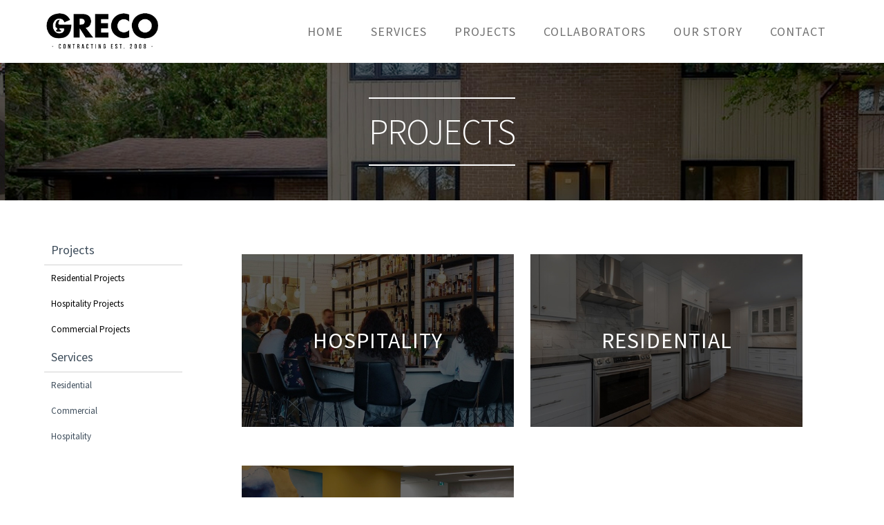

--- FILE ---
content_type: text/html; charset=utf-8
request_url: https://www.google.com/recaptcha/api2/anchor?ar=1&k=6Le1DCoaAAAAAJ5F1xPIUWyIXPfXBiDlPIzNzyjy&co=aHR0cHM6Ly9ncmVjb2NvbnRyYWN0aW5nLmNhOjQ0Mw..&hl=en&v=PoyoqOPhxBO7pBk68S4YbpHZ&size=normal&anchor-ms=20000&execute-ms=30000&cb=pu0d3np0drgt
body_size: 49157
content:
<!DOCTYPE HTML><html dir="ltr" lang="en"><head><meta http-equiv="Content-Type" content="text/html; charset=UTF-8">
<meta http-equiv="X-UA-Compatible" content="IE=edge">
<title>reCAPTCHA</title>
<style type="text/css">
/* cyrillic-ext */
@font-face {
  font-family: 'Roboto';
  font-style: normal;
  font-weight: 400;
  font-stretch: 100%;
  src: url(//fonts.gstatic.com/s/roboto/v48/KFO7CnqEu92Fr1ME7kSn66aGLdTylUAMa3GUBHMdazTgWw.woff2) format('woff2');
  unicode-range: U+0460-052F, U+1C80-1C8A, U+20B4, U+2DE0-2DFF, U+A640-A69F, U+FE2E-FE2F;
}
/* cyrillic */
@font-face {
  font-family: 'Roboto';
  font-style: normal;
  font-weight: 400;
  font-stretch: 100%;
  src: url(//fonts.gstatic.com/s/roboto/v48/KFO7CnqEu92Fr1ME7kSn66aGLdTylUAMa3iUBHMdazTgWw.woff2) format('woff2');
  unicode-range: U+0301, U+0400-045F, U+0490-0491, U+04B0-04B1, U+2116;
}
/* greek-ext */
@font-face {
  font-family: 'Roboto';
  font-style: normal;
  font-weight: 400;
  font-stretch: 100%;
  src: url(//fonts.gstatic.com/s/roboto/v48/KFO7CnqEu92Fr1ME7kSn66aGLdTylUAMa3CUBHMdazTgWw.woff2) format('woff2');
  unicode-range: U+1F00-1FFF;
}
/* greek */
@font-face {
  font-family: 'Roboto';
  font-style: normal;
  font-weight: 400;
  font-stretch: 100%;
  src: url(//fonts.gstatic.com/s/roboto/v48/KFO7CnqEu92Fr1ME7kSn66aGLdTylUAMa3-UBHMdazTgWw.woff2) format('woff2');
  unicode-range: U+0370-0377, U+037A-037F, U+0384-038A, U+038C, U+038E-03A1, U+03A3-03FF;
}
/* math */
@font-face {
  font-family: 'Roboto';
  font-style: normal;
  font-weight: 400;
  font-stretch: 100%;
  src: url(//fonts.gstatic.com/s/roboto/v48/KFO7CnqEu92Fr1ME7kSn66aGLdTylUAMawCUBHMdazTgWw.woff2) format('woff2');
  unicode-range: U+0302-0303, U+0305, U+0307-0308, U+0310, U+0312, U+0315, U+031A, U+0326-0327, U+032C, U+032F-0330, U+0332-0333, U+0338, U+033A, U+0346, U+034D, U+0391-03A1, U+03A3-03A9, U+03B1-03C9, U+03D1, U+03D5-03D6, U+03F0-03F1, U+03F4-03F5, U+2016-2017, U+2034-2038, U+203C, U+2040, U+2043, U+2047, U+2050, U+2057, U+205F, U+2070-2071, U+2074-208E, U+2090-209C, U+20D0-20DC, U+20E1, U+20E5-20EF, U+2100-2112, U+2114-2115, U+2117-2121, U+2123-214F, U+2190, U+2192, U+2194-21AE, U+21B0-21E5, U+21F1-21F2, U+21F4-2211, U+2213-2214, U+2216-22FF, U+2308-230B, U+2310, U+2319, U+231C-2321, U+2336-237A, U+237C, U+2395, U+239B-23B7, U+23D0, U+23DC-23E1, U+2474-2475, U+25AF, U+25B3, U+25B7, U+25BD, U+25C1, U+25CA, U+25CC, U+25FB, U+266D-266F, U+27C0-27FF, U+2900-2AFF, U+2B0E-2B11, U+2B30-2B4C, U+2BFE, U+3030, U+FF5B, U+FF5D, U+1D400-1D7FF, U+1EE00-1EEFF;
}
/* symbols */
@font-face {
  font-family: 'Roboto';
  font-style: normal;
  font-weight: 400;
  font-stretch: 100%;
  src: url(//fonts.gstatic.com/s/roboto/v48/KFO7CnqEu92Fr1ME7kSn66aGLdTylUAMaxKUBHMdazTgWw.woff2) format('woff2');
  unicode-range: U+0001-000C, U+000E-001F, U+007F-009F, U+20DD-20E0, U+20E2-20E4, U+2150-218F, U+2190, U+2192, U+2194-2199, U+21AF, U+21E6-21F0, U+21F3, U+2218-2219, U+2299, U+22C4-22C6, U+2300-243F, U+2440-244A, U+2460-24FF, U+25A0-27BF, U+2800-28FF, U+2921-2922, U+2981, U+29BF, U+29EB, U+2B00-2BFF, U+4DC0-4DFF, U+FFF9-FFFB, U+10140-1018E, U+10190-1019C, U+101A0, U+101D0-101FD, U+102E0-102FB, U+10E60-10E7E, U+1D2C0-1D2D3, U+1D2E0-1D37F, U+1F000-1F0FF, U+1F100-1F1AD, U+1F1E6-1F1FF, U+1F30D-1F30F, U+1F315, U+1F31C, U+1F31E, U+1F320-1F32C, U+1F336, U+1F378, U+1F37D, U+1F382, U+1F393-1F39F, U+1F3A7-1F3A8, U+1F3AC-1F3AF, U+1F3C2, U+1F3C4-1F3C6, U+1F3CA-1F3CE, U+1F3D4-1F3E0, U+1F3ED, U+1F3F1-1F3F3, U+1F3F5-1F3F7, U+1F408, U+1F415, U+1F41F, U+1F426, U+1F43F, U+1F441-1F442, U+1F444, U+1F446-1F449, U+1F44C-1F44E, U+1F453, U+1F46A, U+1F47D, U+1F4A3, U+1F4B0, U+1F4B3, U+1F4B9, U+1F4BB, U+1F4BF, U+1F4C8-1F4CB, U+1F4D6, U+1F4DA, U+1F4DF, U+1F4E3-1F4E6, U+1F4EA-1F4ED, U+1F4F7, U+1F4F9-1F4FB, U+1F4FD-1F4FE, U+1F503, U+1F507-1F50B, U+1F50D, U+1F512-1F513, U+1F53E-1F54A, U+1F54F-1F5FA, U+1F610, U+1F650-1F67F, U+1F687, U+1F68D, U+1F691, U+1F694, U+1F698, U+1F6AD, U+1F6B2, U+1F6B9-1F6BA, U+1F6BC, U+1F6C6-1F6CF, U+1F6D3-1F6D7, U+1F6E0-1F6EA, U+1F6F0-1F6F3, U+1F6F7-1F6FC, U+1F700-1F7FF, U+1F800-1F80B, U+1F810-1F847, U+1F850-1F859, U+1F860-1F887, U+1F890-1F8AD, U+1F8B0-1F8BB, U+1F8C0-1F8C1, U+1F900-1F90B, U+1F93B, U+1F946, U+1F984, U+1F996, U+1F9E9, U+1FA00-1FA6F, U+1FA70-1FA7C, U+1FA80-1FA89, U+1FA8F-1FAC6, U+1FACE-1FADC, U+1FADF-1FAE9, U+1FAF0-1FAF8, U+1FB00-1FBFF;
}
/* vietnamese */
@font-face {
  font-family: 'Roboto';
  font-style: normal;
  font-weight: 400;
  font-stretch: 100%;
  src: url(//fonts.gstatic.com/s/roboto/v48/KFO7CnqEu92Fr1ME7kSn66aGLdTylUAMa3OUBHMdazTgWw.woff2) format('woff2');
  unicode-range: U+0102-0103, U+0110-0111, U+0128-0129, U+0168-0169, U+01A0-01A1, U+01AF-01B0, U+0300-0301, U+0303-0304, U+0308-0309, U+0323, U+0329, U+1EA0-1EF9, U+20AB;
}
/* latin-ext */
@font-face {
  font-family: 'Roboto';
  font-style: normal;
  font-weight: 400;
  font-stretch: 100%;
  src: url(//fonts.gstatic.com/s/roboto/v48/KFO7CnqEu92Fr1ME7kSn66aGLdTylUAMa3KUBHMdazTgWw.woff2) format('woff2');
  unicode-range: U+0100-02BA, U+02BD-02C5, U+02C7-02CC, U+02CE-02D7, U+02DD-02FF, U+0304, U+0308, U+0329, U+1D00-1DBF, U+1E00-1E9F, U+1EF2-1EFF, U+2020, U+20A0-20AB, U+20AD-20C0, U+2113, U+2C60-2C7F, U+A720-A7FF;
}
/* latin */
@font-face {
  font-family: 'Roboto';
  font-style: normal;
  font-weight: 400;
  font-stretch: 100%;
  src: url(//fonts.gstatic.com/s/roboto/v48/KFO7CnqEu92Fr1ME7kSn66aGLdTylUAMa3yUBHMdazQ.woff2) format('woff2');
  unicode-range: U+0000-00FF, U+0131, U+0152-0153, U+02BB-02BC, U+02C6, U+02DA, U+02DC, U+0304, U+0308, U+0329, U+2000-206F, U+20AC, U+2122, U+2191, U+2193, U+2212, U+2215, U+FEFF, U+FFFD;
}
/* cyrillic-ext */
@font-face {
  font-family: 'Roboto';
  font-style: normal;
  font-weight: 500;
  font-stretch: 100%;
  src: url(//fonts.gstatic.com/s/roboto/v48/KFO7CnqEu92Fr1ME7kSn66aGLdTylUAMa3GUBHMdazTgWw.woff2) format('woff2');
  unicode-range: U+0460-052F, U+1C80-1C8A, U+20B4, U+2DE0-2DFF, U+A640-A69F, U+FE2E-FE2F;
}
/* cyrillic */
@font-face {
  font-family: 'Roboto';
  font-style: normal;
  font-weight: 500;
  font-stretch: 100%;
  src: url(//fonts.gstatic.com/s/roboto/v48/KFO7CnqEu92Fr1ME7kSn66aGLdTylUAMa3iUBHMdazTgWw.woff2) format('woff2');
  unicode-range: U+0301, U+0400-045F, U+0490-0491, U+04B0-04B1, U+2116;
}
/* greek-ext */
@font-face {
  font-family: 'Roboto';
  font-style: normal;
  font-weight: 500;
  font-stretch: 100%;
  src: url(//fonts.gstatic.com/s/roboto/v48/KFO7CnqEu92Fr1ME7kSn66aGLdTylUAMa3CUBHMdazTgWw.woff2) format('woff2');
  unicode-range: U+1F00-1FFF;
}
/* greek */
@font-face {
  font-family: 'Roboto';
  font-style: normal;
  font-weight: 500;
  font-stretch: 100%;
  src: url(//fonts.gstatic.com/s/roboto/v48/KFO7CnqEu92Fr1ME7kSn66aGLdTylUAMa3-UBHMdazTgWw.woff2) format('woff2');
  unicode-range: U+0370-0377, U+037A-037F, U+0384-038A, U+038C, U+038E-03A1, U+03A3-03FF;
}
/* math */
@font-face {
  font-family: 'Roboto';
  font-style: normal;
  font-weight: 500;
  font-stretch: 100%;
  src: url(//fonts.gstatic.com/s/roboto/v48/KFO7CnqEu92Fr1ME7kSn66aGLdTylUAMawCUBHMdazTgWw.woff2) format('woff2');
  unicode-range: U+0302-0303, U+0305, U+0307-0308, U+0310, U+0312, U+0315, U+031A, U+0326-0327, U+032C, U+032F-0330, U+0332-0333, U+0338, U+033A, U+0346, U+034D, U+0391-03A1, U+03A3-03A9, U+03B1-03C9, U+03D1, U+03D5-03D6, U+03F0-03F1, U+03F4-03F5, U+2016-2017, U+2034-2038, U+203C, U+2040, U+2043, U+2047, U+2050, U+2057, U+205F, U+2070-2071, U+2074-208E, U+2090-209C, U+20D0-20DC, U+20E1, U+20E5-20EF, U+2100-2112, U+2114-2115, U+2117-2121, U+2123-214F, U+2190, U+2192, U+2194-21AE, U+21B0-21E5, U+21F1-21F2, U+21F4-2211, U+2213-2214, U+2216-22FF, U+2308-230B, U+2310, U+2319, U+231C-2321, U+2336-237A, U+237C, U+2395, U+239B-23B7, U+23D0, U+23DC-23E1, U+2474-2475, U+25AF, U+25B3, U+25B7, U+25BD, U+25C1, U+25CA, U+25CC, U+25FB, U+266D-266F, U+27C0-27FF, U+2900-2AFF, U+2B0E-2B11, U+2B30-2B4C, U+2BFE, U+3030, U+FF5B, U+FF5D, U+1D400-1D7FF, U+1EE00-1EEFF;
}
/* symbols */
@font-face {
  font-family: 'Roboto';
  font-style: normal;
  font-weight: 500;
  font-stretch: 100%;
  src: url(//fonts.gstatic.com/s/roboto/v48/KFO7CnqEu92Fr1ME7kSn66aGLdTylUAMaxKUBHMdazTgWw.woff2) format('woff2');
  unicode-range: U+0001-000C, U+000E-001F, U+007F-009F, U+20DD-20E0, U+20E2-20E4, U+2150-218F, U+2190, U+2192, U+2194-2199, U+21AF, U+21E6-21F0, U+21F3, U+2218-2219, U+2299, U+22C4-22C6, U+2300-243F, U+2440-244A, U+2460-24FF, U+25A0-27BF, U+2800-28FF, U+2921-2922, U+2981, U+29BF, U+29EB, U+2B00-2BFF, U+4DC0-4DFF, U+FFF9-FFFB, U+10140-1018E, U+10190-1019C, U+101A0, U+101D0-101FD, U+102E0-102FB, U+10E60-10E7E, U+1D2C0-1D2D3, U+1D2E0-1D37F, U+1F000-1F0FF, U+1F100-1F1AD, U+1F1E6-1F1FF, U+1F30D-1F30F, U+1F315, U+1F31C, U+1F31E, U+1F320-1F32C, U+1F336, U+1F378, U+1F37D, U+1F382, U+1F393-1F39F, U+1F3A7-1F3A8, U+1F3AC-1F3AF, U+1F3C2, U+1F3C4-1F3C6, U+1F3CA-1F3CE, U+1F3D4-1F3E0, U+1F3ED, U+1F3F1-1F3F3, U+1F3F5-1F3F7, U+1F408, U+1F415, U+1F41F, U+1F426, U+1F43F, U+1F441-1F442, U+1F444, U+1F446-1F449, U+1F44C-1F44E, U+1F453, U+1F46A, U+1F47D, U+1F4A3, U+1F4B0, U+1F4B3, U+1F4B9, U+1F4BB, U+1F4BF, U+1F4C8-1F4CB, U+1F4D6, U+1F4DA, U+1F4DF, U+1F4E3-1F4E6, U+1F4EA-1F4ED, U+1F4F7, U+1F4F9-1F4FB, U+1F4FD-1F4FE, U+1F503, U+1F507-1F50B, U+1F50D, U+1F512-1F513, U+1F53E-1F54A, U+1F54F-1F5FA, U+1F610, U+1F650-1F67F, U+1F687, U+1F68D, U+1F691, U+1F694, U+1F698, U+1F6AD, U+1F6B2, U+1F6B9-1F6BA, U+1F6BC, U+1F6C6-1F6CF, U+1F6D3-1F6D7, U+1F6E0-1F6EA, U+1F6F0-1F6F3, U+1F6F7-1F6FC, U+1F700-1F7FF, U+1F800-1F80B, U+1F810-1F847, U+1F850-1F859, U+1F860-1F887, U+1F890-1F8AD, U+1F8B0-1F8BB, U+1F8C0-1F8C1, U+1F900-1F90B, U+1F93B, U+1F946, U+1F984, U+1F996, U+1F9E9, U+1FA00-1FA6F, U+1FA70-1FA7C, U+1FA80-1FA89, U+1FA8F-1FAC6, U+1FACE-1FADC, U+1FADF-1FAE9, U+1FAF0-1FAF8, U+1FB00-1FBFF;
}
/* vietnamese */
@font-face {
  font-family: 'Roboto';
  font-style: normal;
  font-weight: 500;
  font-stretch: 100%;
  src: url(//fonts.gstatic.com/s/roboto/v48/KFO7CnqEu92Fr1ME7kSn66aGLdTylUAMa3OUBHMdazTgWw.woff2) format('woff2');
  unicode-range: U+0102-0103, U+0110-0111, U+0128-0129, U+0168-0169, U+01A0-01A1, U+01AF-01B0, U+0300-0301, U+0303-0304, U+0308-0309, U+0323, U+0329, U+1EA0-1EF9, U+20AB;
}
/* latin-ext */
@font-face {
  font-family: 'Roboto';
  font-style: normal;
  font-weight: 500;
  font-stretch: 100%;
  src: url(//fonts.gstatic.com/s/roboto/v48/KFO7CnqEu92Fr1ME7kSn66aGLdTylUAMa3KUBHMdazTgWw.woff2) format('woff2');
  unicode-range: U+0100-02BA, U+02BD-02C5, U+02C7-02CC, U+02CE-02D7, U+02DD-02FF, U+0304, U+0308, U+0329, U+1D00-1DBF, U+1E00-1E9F, U+1EF2-1EFF, U+2020, U+20A0-20AB, U+20AD-20C0, U+2113, U+2C60-2C7F, U+A720-A7FF;
}
/* latin */
@font-face {
  font-family: 'Roboto';
  font-style: normal;
  font-weight: 500;
  font-stretch: 100%;
  src: url(//fonts.gstatic.com/s/roboto/v48/KFO7CnqEu92Fr1ME7kSn66aGLdTylUAMa3yUBHMdazQ.woff2) format('woff2');
  unicode-range: U+0000-00FF, U+0131, U+0152-0153, U+02BB-02BC, U+02C6, U+02DA, U+02DC, U+0304, U+0308, U+0329, U+2000-206F, U+20AC, U+2122, U+2191, U+2193, U+2212, U+2215, U+FEFF, U+FFFD;
}
/* cyrillic-ext */
@font-face {
  font-family: 'Roboto';
  font-style: normal;
  font-weight: 900;
  font-stretch: 100%;
  src: url(//fonts.gstatic.com/s/roboto/v48/KFO7CnqEu92Fr1ME7kSn66aGLdTylUAMa3GUBHMdazTgWw.woff2) format('woff2');
  unicode-range: U+0460-052F, U+1C80-1C8A, U+20B4, U+2DE0-2DFF, U+A640-A69F, U+FE2E-FE2F;
}
/* cyrillic */
@font-face {
  font-family: 'Roboto';
  font-style: normal;
  font-weight: 900;
  font-stretch: 100%;
  src: url(//fonts.gstatic.com/s/roboto/v48/KFO7CnqEu92Fr1ME7kSn66aGLdTylUAMa3iUBHMdazTgWw.woff2) format('woff2');
  unicode-range: U+0301, U+0400-045F, U+0490-0491, U+04B0-04B1, U+2116;
}
/* greek-ext */
@font-face {
  font-family: 'Roboto';
  font-style: normal;
  font-weight: 900;
  font-stretch: 100%;
  src: url(//fonts.gstatic.com/s/roboto/v48/KFO7CnqEu92Fr1ME7kSn66aGLdTylUAMa3CUBHMdazTgWw.woff2) format('woff2');
  unicode-range: U+1F00-1FFF;
}
/* greek */
@font-face {
  font-family: 'Roboto';
  font-style: normal;
  font-weight: 900;
  font-stretch: 100%;
  src: url(//fonts.gstatic.com/s/roboto/v48/KFO7CnqEu92Fr1ME7kSn66aGLdTylUAMa3-UBHMdazTgWw.woff2) format('woff2');
  unicode-range: U+0370-0377, U+037A-037F, U+0384-038A, U+038C, U+038E-03A1, U+03A3-03FF;
}
/* math */
@font-face {
  font-family: 'Roboto';
  font-style: normal;
  font-weight: 900;
  font-stretch: 100%;
  src: url(//fonts.gstatic.com/s/roboto/v48/KFO7CnqEu92Fr1ME7kSn66aGLdTylUAMawCUBHMdazTgWw.woff2) format('woff2');
  unicode-range: U+0302-0303, U+0305, U+0307-0308, U+0310, U+0312, U+0315, U+031A, U+0326-0327, U+032C, U+032F-0330, U+0332-0333, U+0338, U+033A, U+0346, U+034D, U+0391-03A1, U+03A3-03A9, U+03B1-03C9, U+03D1, U+03D5-03D6, U+03F0-03F1, U+03F4-03F5, U+2016-2017, U+2034-2038, U+203C, U+2040, U+2043, U+2047, U+2050, U+2057, U+205F, U+2070-2071, U+2074-208E, U+2090-209C, U+20D0-20DC, U+20E1, U+20E5-20EF, U+2100-2112, U+2114-2115, U+2117-2121, U+2123-214F, U+2190, U+2192, U+2194-21AE, U+21B0-21E5, U+21F1-21F2, U+21F4-2211, U+2213-2214, U+2216-22FF, U+2308-230B, U+2310, U+2319, U+231C-2321, U+2336-237A, U+237C, U+2395, U+239B-23B7, U+23D0, U+23DC-23E1, U+2474-2475, U+25AF, U+25B3, U+25B7, U+25BD, U+25C1, U+25CA, U+25CC, U+25FB, U+266D-266F, U+27C0-27FF, U+2900-2AFF, U+2B0E-2B11, U+2B30-2B4C, U+2BFE, U+3030, U+FF5B, U+FF5D, U+1D400-1D7FF, U+1EE00-1EEFF;
}
/* symbols */
@font-face {
  font-family: 'Roboto';
  font-style: normal;
  font-weight: 900;
  font-stretch: 100%;
  src: url(//fonts.gstatic.com/s/roboto/v48/KFO7CnqEu92Fr1ME7kSn66aGLdTylUAMaxKUBHMdazTgWw.woff2) format('woff2');
  unicode-range: U+0001-000C, U+000E-001F, U+007F-009F, U+20DD-20E0, U+20E2-20E4, U+2150-218F, U+2190, U+2192, U+2194-2199, U+21AF, U+21E6-21F0, U+21F3, U+2218-2219, U+2299, U+22C4-22C6, U+2300-243F, U+2440-244A, U+2460-24FF, U+25A0-27BF, U+2800-28FF, U+2921-2922, U+2981, U+29BF, U+29EB, U+2B00-2BFF, U+4DC0-4DFF, U+FFF9-FFFB, U+10140-1018E, U+10190-1019C, U+101A0, U+101D0-101FD, U+102E0-102FB, U+10E60-10E7E, U+1D2C0-1D2D3, U+1D2E0-1D37F, U+1F000-1F0FF, U+1F100-1F1AD, U+1F1E6-1F1FF, U+1F30D-1F30F, U+1F315, U+1F31C, U+1F31E, U+1F320-1F32C, U+1F336, U+1F378, U+1F37D, U+1F382, U+1F393-1F39F, U+1F3A7-1F3A8, U+1F3AC-1F3AF, U+1F3C2, U+1F3C4-1F3C6, U+1F3CA-1F3CE, U+1F3D4-1F3E0, U+1F3ED, U+1F3F1-1F3F3, U+1F3F5-1F3F7, U+1F408, U+1F415, U+1F41F, U+1F426, U+1F43F, U+1F441-1F442, U+1F444, U+1F446-1F449, U+1F44C-1F44E, U+1F453, U+1F46A, U+1F47D, U+1F4A3, U+1F4B0, U+1F4B3, U+1F4B9, U+1F4BB, U+1F4BF, U+1F4C8-1F4CB, U+1F4D6, U+1F4DA, U+1F4DF, U+1F4E3-1F4E6, U+1F4EA-1F4ED, U+1F4F7, U+1F4F9-1F4FB, U+1F4FD-1F4FE, U+1F503, U+1F507-1F50B, U+1F50D, U+1F512-1F513, U+1F53E-1F54A, U+1F54F-1F5FA, U+1F610, U+1F650-1F67F, U+1F687, U+1F68D, U+1F691, U+1F694, U+1F698, U+1F6AD, U+1F6B2, U+1F6B9-1F6BA, U+1F6BC, U+1F6C6-1F6CF, U+1F6D3-1F6D7, U+1F6E0-1F6EA, U+1F6F0-1F6F3, U+1F6F7-1F6FC, U+1F700-1F7FF, U+1F800-1F80B, U+1F810-1F847, U+1F850-1F859, U+1F860-1F887, U+1F890-1F8AD, U+1F8B0-1F8BB, U+1F8C0-1F8C1, U+1F900-1F90B, U+1F93B, U+1F946, U+1F984, U+1F996, U+1F9E9, U+1FA00-1FA6F, U+1FA70-1FA7C, U+1FA80-1FA89, U+1FA8F-1FAC6, U+1FACE-1FADC, U+1FADF-1FAE9, U+1FAF0-1FAF8, U+1FB00-1FBFF;
}
/* vietnamese */
@font-face {
  font-family: 'Roboto';
  font-style: normal;
  font-weight: 900;
  font-stretch: 100%;
  src: url(//fonts.gstatic.com/s/roboto/v48/KFO7CnqEu92Fr1ME7kSn66aGLdTylUAMa3OUBHMdazTgWw.woff2) format('woff2');
  unicode-range: U+0102-0103, U+0110-0111, U+0128-0129, U+0168-0169, U+01A0-01A1, U+01AF-01B0, U+0300-0301, U+0303-0304, U+0308-0309, U+0323, U+0329, U+1EA0-1EF9, U+20AB;
}
/* latin-ext */
@font-face {
  font-family: 'Roboto';
  font-style: normal;
  font-weight: 900;
  font-stretch: 100%;
  src: url(//fonts.gstatic.com/s/roboto/v48/KFO7CnqEu92Fr1ME7kSn66aGLdTylUAMa3KUBHMdazTgWw.woff2) format('woff2');
  unicode-range: U+0100-02BA, U+02BD-02C5, U+02C7-02CC, U+02CE-02D7, U+02DD-02FF, U+0304, U+0308, U+0329, U+1D00-1DBF, U+1E00-1E9F, U+1EF2-1EFF, U+2020, U+20A0-20AB, U+20AD-20C0, U+2113, U+2C60-2C7F, U+A720-A7FF;
}
/* latin */
@font-face {
  font-family: 'Roboto';
  font-style: normal;
  font-weight: 900;
  font-stretch: 100%;
  src: url(//fonts.gstatic.com/s/roboto/v48/KFO7CnqEu92Fr1ME7kSn66aGLdTylUAMa3yUBHMdazQ.woff2) format('woff2');
  unicode-range: U+0000-00FF, U+0131, U+0152-0153, U+02BB-02BC, U+02C6, U+02DA, U+02DC, U+0304, U+0308, U+0329, U+2000-206F, U+20AC, U+2122, U+2191, U+2193, U+2212, U+2215, U+FEFF, U+FFFD;
}

</style>
<link rel="stylesheet" type="text/css" href="https://www.gstatic.com/recaptcha/releases/PoyoqOPhxBO7pBk68S4YbpHZ/styles__ltr.css">
<script nonce="rcWHxyKsu4W1NDbGVc6TNA" type="text/javascript">window['__recaptcha_api'] = 'https://www.google.com/recaptcha/api2/';</script>
<script type="text/javascript" src="https://www.gstatic.com/recaptcha/releases/PoyoqOPhxBO7pBk68S4YbpHZ/recaptcha__en.js" nonce="rcWHxyKsu4W1NDbGVc6TNA">
      
    </script></head>
<body><div id="rc-anchor-alert" class="rc-anchor-alert"></div>
<input type="hidden" id="recaptcha-token" value="[base64]">
<script type="text/javascript" nonce="rcWHxyKsu4W1NDbGVc6TNA">
      recaptcha.anchor.Main.init("[\x22ainput\x22,[\x22bgdata\x22,\x22\x22,\[base64]/[base64]/[base64]/[base64]/[base64]/[base64]/KGcoTywyNTMsTy5PKSxVRyhPLEMpKTpnKE8sMjUzLEMpLE8pKSxsKSksTykpfSxieT1mdW5jdGlvbihDLE8sdSxsKXtmb3IobD0odT1SKEMpLDApO08+MDtPLS0pbD1sPDw4fFooQyk7ZyhDLHUsbCl9LFVHPWZ1bmN0aW9uKEMsTyl7Qy5pLmxlbmd0aD4xMDQ/[base64]/[base64]/[base64]/[base64]/[base64]/[base64]/[base64]\\u003d\x22,\[base64]\\u003d\\u003d\x22,\x22w5nCssO0MsKjUMO1w64EwozDqsKbwrvDk1gQOMOMwrpKwrfDgEEkw7DDvyLCusKOwqokwp/[base64]/Cv1TDuDk1wrQSOnHCojbDlEZFNMOAw4XCgWHDksOQX3p8w6V5c0JUw7jDm8Oaw4o9wpMlw61fwq7Dly8NeHPCjFUvUsK5B8KzwrDDmiPCkzvCpTovbsK4wr15OT3CisOUwpTChzbCmcOrw6PDiUlVKjjDliTDjMK3wrN4w5/[base64]/HcOKw4QMw7BQw6HDojDDtzMKA8OBw6sAw4Qmw6YVcMOzXTzDmMKrw5QhUMK1asKrKVvDu8KSLwEqw50/w4vCtsKaWDLCncOtU8O1aMKoWcOpWsKcHMOfwp3CmhtHwptaacOoOMKAw4tBw51ZfMOjSsKaQcOvIMKNw6E5LVHCpkXDv8OSwp3DtMOlQMKnw6XDpcK1w75nJ8KbBsO/w6Mqwrpvw4JkwrhgwoPDicOnw4HDnXRGWcK/KMKbw51CwofCjMKgw5wqSj1Rw5rDplh9CRTCnGs7KsKYw6sAwrvCmRp+wpvDvCXDncO4worDr8O2w4PCoMK7wrdwXMKrARvCtsOCFsKdZcKMwrcHw5DDkEkgwrbDgUxww5/DhEhsYADDmmPCs8KBwpHDu8Orw5VPODFew4rCosKjasKrw4hawrfCu8Otw6fDvcKcHMOmw67Cr209w5k/dBMxw54sRcOabDhNw7M/[base64]/Ch8O8w6rDtGYPN8OFw6g5w6cQwpQHfhVlGjwgw5/[base64]/CkCsBRMKPw6Qhwodww5RQw51Pw5QOwrPDuMKbb3jDkltxSznCrmfCpRpwdS4HwpEDw4bDnMOWwpwKT8K+GG98esOqScKtWMKKwoZ/w5N1YMOeRG02wpvDk8OlwqbDpXJ2RHzCszYmIsOWLGrCj1/DhVzCoMKUVcOZw47Cu8O5dsONU2zCosOmwrRfw64+W8OXwq7DjgDCncKmRh5VwqM/[base64]/Dq8KjAHbCgsKTG8OOwpBcLE/[base64]/DkMKdCsKEFyVaLGHDgVIywqDClsKBw47CtsONwpHDrTrComzDrXHDlzLDh8KOQ8OBwpcpwrQ6QWFowo3Ci2FZw5YJCkBkw5NuHcOXGQvCvgxzwqIxRMKCJ8KqwrIuw6HDpcKrdsOfB8OlK0Qaw7DClcKDZn8dUsODwqc6wojCvAvDhVDCosKswqwAJwJSaykuwqJ/[base64]/CjxR9dsOlw6DDucOrwpTDgMO4ZsOswoHDiMOww7zDthVsWcOEcELDqcOaw4pfw67Cq8KxNsKkW0bDrh/Clzdmw6PCrsOAw45PDTI9NMO+a1rCs8O5w7vDo0A2JMO4aDzCgXhjw7LDh8K4QTPCuHZTw6LDjzbChjkKAWXCrjZpN18NPcKmw4DDshzCjMKYek4mwqg6woHCkxZdGMKlZl/DoXAzwrDCtlQbWMOow5TCnzx+VTXCrsOAWTsVOCnCm2AUwoV/[base64]/CmVVQw73CvMK6w7ZvBcOjwp/[base64]/DvsO0cBTDlRvDj8KuwpB1aBE7wp05w6Rbwo7Ci3TDk3IqY8OwZztowofCqh3CvMOvD8KJDcObGsKRwpHCp8Kvw7kjO2h3wonDjMOFw7HDt8KLw7o2fsKyVcOaw79UwqjDs13CpcKxw6/ChGLDrmM9GVjDq8KOw7IRw4bDnh3ClsKKccKRC8Olw6DDr8OVwoNewrrCrWzClsKqw7/CljHCkMOpLsO/[base64]/CpcKiw7jCp8OQIy5zw6hxwqN2PmFEZsOLNsKWwoXCo8OWC0/Dg8OLwrcjwoEOw4hZwq3CqMKBbsKLw6HDgW3DojfClsKoe8KjMy4ww6nDt8KlwpHCtht4w4fCucKYw7YrO8OuBsO5DMKPSktcEMOew5nCoU8/[base64]/CgMOuHRAiasOcw7rDkikLQMKBw4HCoxnDlMK+w5FhVlBpwpDCgnnCkcOnw5omw5fDosOjw4vDkF8Gfm/Ch8KeJsKCwrvCq8Khwqctw73Cq8K3OmvDn8K3cA3CmMKWfHXCrh/DnMOufzfClDbDg8KOwp5CH8O1XsKvBMKEJzrDkMO6R8K9GsOGYcKXwpTDk8KvdkRpwoHCv8KaC1TCisOIAcKMD8OewppAwo9NX8KCw5fDq8OEbMOfGCjCgmXCjsOqwpMiwoJYw69Zw6rCmnLDs2PCoznCiD7Cn8OLRcKMw7rCiMO0w7/Ch8O9w57DkxEiM8OMJELDsDZqw5DCvnAKw55ADAvCihnCkFjCvcOLecOSLsObUMOmY0d2KEgewpZTEcKlw6XCiGAMwosMwojDtMKReMKHw7Zrw6zDuz3DgSMBJz3DjQ/ChWwnw59Iw4N6bjzCpMOSw5jClMKUw6MDw5jDvMOewqBkwpcCQcOQMcO8GcKPQcOcw4/Du8OAw7nDs8KzGx02Kg4jwp7DhsKyVl/Clx44D8O6DcKkw4zDqcKyNMOtdsKPwpvDscOkwonCjMOVCSQMw45pwpgfEcOsHcK/R8OAw5YeF8KKAE/[base64]/CqsKRPsKawqXCujsKwoXCicOzwqYsBcO2wqZuc8KaZBrCp8OofwPDgU7Ct3bDkibDk8Oew4sdwqvDhFJvMmZkw7DDpGbCigk/FWkcKsOiXsK3Y1rCmMOAFEU+URDDuknDtMOzw4Qtw43DmMKjwpFcw4s4w6XCkSHDlcKCVkLCm2fCui06w4jDl8K4w49zXsOnw6TClkYaw5fCm8KRw5snw6fCpGlFLcOWAwzDmcKUNsO/w68+woAZD2XDv8KoCBHCilFowoA+V8Opwo3DsQ3ClMK3w556w5fDsV4WwoI+w7/DlTrDrHvDrcKPw4/CphHDqsKGwqHCgcOTwoUHw43DlQNDcxdPwqpMQcO9UcO9KsKUwo1/SXLCljnCqCXDi8KnEn/DqsKhw7rCgRk9wrjCmcOmOgvCgl5mZMKWaiPDmVEaM3Fdb8ODcUB9ZhbDim/[base64]/DqXbChCYFeHDCrMKiw6HCvztxw7PDg8KLBHldwqjDhRUxwpTCkXgCw6PCt8Kka8Obw6RNw5I1dcKuPDHDnMKEQcOVQg/Cok5iMjFVZVPChUBoAivDtsOfMg8nw6Jrw6QNBQhvFMK0wrnDu0bCk8OQPTzDvsOydUZNwpAVwrhmAMOra8OdwodCwqDCmcOewoUZwoBnwqEtECzDsC/CjsKHO2pWw77CtRLCu8KcwpQ0IcOOw43Cl1oreMK5IlnCtcO/[base64]/CuEjDlsKSZkvDsw9bWCvDnMKvGTAXZwvDtMOWVg9jf8O8w7sVJcOKw63ClgnDtExyw5FtM1tCwpIbHVPDsWDCqwnDrsOUw4/CmgYfHnXCrVQew47Ck8K8YnNVBlbCtBsWfMK5wpTCmlzCrQDCgcOfw63DpmzCp0/[base64]/EMOQSF5qwrDCtUTCjcKtwqjDssOcZcKJwqXDr398O8K2w6vDnMKbc8O5w7TDtMOFNcOKwpl8w7JkaAtEbsORKcOswp1XwoUSwqZMd2FkIGnDpB/[base64]/DvsOEDkvDnsKEwoZVdMOfw7gdw5fClAjCisOkbwFKLiclX8OLWXQWw5XCoCbDqX3CkWnCq8K6w6DDiG4KchUCwoLDg0B/w4BRwoUOXMOaZQPCl8K5YMOCwql+P8OjwqPCrsKyQyPCtsKKwpoVw5LCqcOhUCoBJ8KHwonDiMKTwrcEKXMjOjpxwqTCmMKOw7vDp8K3csKhGMKAwqTCnMOIUWdbwpBuw7h0WlZUw6TChSfCnQppZMO/w4QWYUt3wovCnMKlRVLDp3NXdBdYE8K6fsKkw7jDkcOHw48PAsODwqTDlMOCwqsMMEoDbMKZw6ppUcKCFTHCigDDnFsPacKlw4/DgE0Sbmkawr/DlUcMwpDCnncpcWQCMcKGBxlZw43CiTrCi8KZVcKNw7HCpjZgwohkYncTXAzCm8Omw4wDwpzCksOJB3sWXsKNVF3Cs37Dm8OWeWZLS17CjcK1eCwuXmYWw6EFwqTDpzvDr8KFDcOAXxbDqcKDCXTDuMKGB0cow7nCowfDrsKZw4/Dn8KcwqE0w6/DkMOKdxjDh0nDnnkLwoo0wp/ClShAw5LDmiLClQYbw7XDmiFdE8O8w4nDlQrChiASwoY9wovClsKQw4caIEcrfMK/EsKLdcOhwp9nwr7CmMKPwoUyNC0lH8KpKAAkOF4Ww4PDtxDCkWR7Sydlw4fCqyYEw5jCvylow5zDsh/[base64]/woUUMcKTw7MowrApwqTCmsKlF8KiwrA3wqQdHXbDqMKzwoDCjRpfwrHChMKiNsOJw5UYwp/DmS/Du8KIw4DDv8KDFTbDoh7DusOBw6ESwpTDtMKNwrBuw6RrB1nDuh3Dj1LCvsOYGcKgw70qOxHDpsObwrxuIQjDrsOXw47Dth/[base64]/CgMKUcB42w5cCBsODOH7DscKcw41mwpjCu8OBLMOMworDrloOwqLCkcODw4xLBRBAwqTDr8KMeS1IZ2rDlsOKwprDpj5EGcK5wprDnMOgwqzCi8KEKgjDr0TDo8OTFMO6w4NaaQ8KVR3CoWolwrDDmVZydMOxwrDDn8OUXAc4wqJiwq/DtyTDukcBwogwSMOXcxlRw7DCjn3CnBxMIX3CnAlKWcKHGsOiwrbDk2UpwqFTZ8Orw7PDrsKlQcKVwqrDnsKBw5Nqw6A/Z8KTwrvDkMKuMitEf8OUQMOHP8O9wpcyeSpcw5Mewo84bAxbKjbDlnNnX8OaNCw3Ikx8w4h3fsOKw5nCl8O9AiEiw6tOHMKPEsO1wrEDRALClXczd8K7VhjDmcOwOsOmwqBaK8Kqw6zDniwBwqw1w6BpMcKsPSbClcKbBsKiwqXCrMO/wqc0GlfCnkzDthQqwptSw7bCoMKKXmnDuMOECk3Dr8O5RcKXWT7DjQhlw4pNwoHCrCImScOYLAEXwpsfSsK0wpPDjljCg0PDqzjCvMOnwr/DtsK1XcO2Slolw7ZMXW5NUcObfwjCkMKjAMOww4YlAn7DiwIrXHzCgcKMw7d+TcKdVg1mw6ArwoQQwqI1w7TCv0jDpsKoGTNjWcKaZMKrYsKaPxF1wr3Dn0csw7Q/RznDi8OnwqYJREp3woU5wo3CkMO1f8KKBzQNfGTCv8KqS8O4MsO/byogAx7Dp8O/YcOrw4HDnA3DiGR5U2jDqjA9fnA8w6HDiSTCjz3Dr1nDgMOAwq7DlsKuOsOiIcK4wqJxWmxmTMOFw6LCi8K8E8O1aU0nCsOdw7kaw7rDllsdwpnDj8Kyw6MNwoh/[base64]/CkcKtfR18wrDDusKgQ3lZTsOLLFBmwqATwrZnMsOHwqRDw6PCjQTCsMOVKsOHLgU9QW0xfcO7w4YSSMOjwqMhwowNRx0twoHDglFYw5DDi2TDv8K4P8ObwodlScKfA8OvdMOUwoTDuyhOwqfCocOBw5oWw7jDtcO3w5fCjXzCscO7wq4UNjHDlsO0ZANqIcKrw59/[base64]/[base64]/CnSUxwpEXeMONAcKxeUoxw54mAMKwD0LDhsKnBzTDp8O8PMOZcDTCm3pwFBfClBvCoCZZF8O2c0lWw57DjyfCmsOJwooAw5dNwoHCncOUw6wMMXDCu8OFw7XDiDDDgsK9J8Ocw5TDn3jCun7DvcOUw4XDrRREJMKMBQ/DvijCtMOKwofCpioeLnrChW7DtsK5McK1w7nDmQXCo3PDhztqw43DqsKpVGjCnS47YE3Dq8OFT8K3KmTDoxnDtsObXsO+MsOBwo/Du307wpHDscOoPHQJw7DDn1HDiDBrw7RRwpbDkzJVHzPDuwbCshttdErDuxDDkHfCszXDlyUpMT5pF1fDmS0OPmQYw4EVc8O5BgoiY3/Crlg4wr0IRcOuUcKhAyh1acOLwq/[base64]/CtyADwpnDg1gtwqRFwoLDmMO2w6PCi8O3w7jDlVBXwobCqSd6AQjCocKHw5QVKUVzLWnCug/CpU8hwoh7wrPDjn0hw4XCmwPDvl/CkMK4PyPDo2XCng0RXx/[base64]/CnmvChG4nU3w9wop0w4HDtnJewrTCl8OWwrHDg8OBwpQfwpgfHMK/wrxeEF83w51/NMO1wqF9w5UZWWUJw4xZfAXCvMOuKiZXwoHDnyzDusK/woDCqMKtwpXDtMKhGcKiZsKXwrM+JxheDh/CkMKPE8OkTcK1acKMwqHDnF7CpgfDlEoYNgtQM8K2XRvDsCfDrmnDtMOEA8OmKMOIwpIcY1DDpcOfw7DDp8KYA8KDwrlNw5HDlkbCpl59NnBewprDh8Ozw4jCqcKbwoQDw59eM8KWE1fCp8Opw6s0wqjCtF7CvUIgw6/Ds2FPXsOnwq/Ct2NKw4QKEMKDwoxnfT1dQDV4NsK0T3cSbMOXwppXfldewpxSw7PDn8O5ScO8w6jCtDzDusKqT8KQwr8mNcORwp5FwpQJdMOHYMO8YmDCoHHDtVrCkcKebcOcwr9rQ8K1w61AdMOgNsKOXQ/[base64]/Ci8ONw70Xwp7DgjYXwrR7KsObUMOzwplgw7DDgcKYwqTClzVgJ1bCu2NvLsKRw6zDhV9+L8OcScOvwqXCp1sFLgHCl8OmMWDCvWMhdMOqwpbDg8OBTBLDq03Dm8O/PMOvEjvDnMKfMMODw4XDihpVwoDDvcOFZMKtRMOpwqDCmAQARSXDvyjChSoow4opw5bDo8KqKsOLS8KmwocOBlFow6vCiMKmw7rCmMOHw7QjPjBZH8OXC8OTwqAHXx1+wrNXw7fDm8KAw7orwoTDgCVLwr7Cmhgyw6fDuMOtB1TDncOewo1JwrvDnT/[base64]/w7ARajhcSXfCqMO0FcOHJkx7K8OXw4ljwpHDvgrDoVcuwpDCvsKMOcOJDCfDhS9yw7h5wrPDh8OTD2/Cj0BTJMO0wq/DssOkY8Oxw5DCqE3DtDMUS8KoMwFzesK6aMOnwqAjw6hwwr/DmMK/wqHCkTI6w6rCpH5ZS8OowqIwLcKIH0xwW8Ouw5HClMOaw5fDoSHChcK4wpvCpEXCoVnCsxTDt8K5f1LDqTLDjBfCtBU8woBcwrc1wpzCjWxEwq3Du3N5w43DlyzCjWHCuhLDlMKcw6IFwrvDtcKzLU/ChS/[base64]/w6HCv8OUJQjDgMOySsKUw5nDrxLCucKnJEtTwocJwrLDpMKkw5wuCcKRZlnDksKLw4XCqUbDscOLTcOXwrN9B0Y3AzArPhJ4w6XDncKUUg9bw4bDiywLwrtuUsKfw7DCocKYwo/[base64]/CtAAewqwdwqM0w5TCt2jDsMKpDsKtw60KShgZFcKSdcKVCDfCs1x4wrADeiEww6rCv8KlPXzDu2jCqcKHX0/Do8ORdxVyLcKlw5fCnmVrw5nDgsKOw63CtlAOWsOofgpDcgVaw7cvbQcDWsKiw5lDPHBAQUTDmsOnw5/CqMK8wqFYQBE8wqzDjT3DiAvDo8KIwocDEMKmLHxGwph7McKDwoB/QsOhw487wrTDolfChMOHE8OBWsK8HMKJZsKkScOnwpANHwjDvnvDrx4Vw4ZrwpAyOGc4NMKnLMOTU8OgfcO/dMOqwoLCnk3Ck8K/wrUefMK2L8ORwrA9MsORZsOWwq/Duz8bwpkSYTvDgMKSRcOzEcO/woBxw7nCtcORJxgEV8KzN8OJWsKGK0pUK8KYwqzCqwHDjsO+wpdfDMKzGQ4wdsOiwpXCnsO0YsOEw4QaDsODw5RcU0/DjUTDrcO+wpRcScKJw6txPydCwoIRPMOaS8OSw48CesKtMzAtw4vCosKawqFzw4zDhcKHCUPCojLCtGcVLsK+w6cvwonCnFI5a2MJMEIMwpMZOm0MIcOjGwofQ3PCh8OuCsKQwrjCj8Ovw6zDlxICDMKFwprCmzFVJMOYw78CCFLCrFl9Qmskw6/DjMO9wq/CglXDtxRQfsKpXlISwoXDrF1Wwo3Dux3CnVRewpPCogcUAybDlTBzw6fDpD3CkMKqwqg8VsKKwqJvCQbDpRLDjUBTLcKdw5kaRsOyQjQwM3RaNhjCqkJqPMKyMcOYwrMrCmUTwr8Sw5LCuXd2I8OiUsK0Xh/Do3JOUcO5w7fCuMOndsO/w4p4w7zDgx4NHXcuDMOKEXfClcOHw4ovF8O/[base64]/DvQMxw6PDpMK1w5HDk8Kaw4YEw6vCicOFwp1CER0OIkkmRyTChhdrMk0qcSwOwpQVw6JhesKYw50yZxzDtMOwN8KGwoUjw4URw5fCq8KddQtuc1LDhhFFwrDDjwlew5bCn8OZZsKIBiLDr8O8YFfDkXgIfh/DqsKbw7NsfcO1wrxKw4FhwpAuw6fDjcKNJ8ONwq1cwr0ZVMOkf8Kgw7zDosO0PWRkwovCoW0/LX13ScOtXXtywpPDmnTCpxxZbsKEQMK/TD3DikPDs8OawpTCssOuw6AlfFbCpxsowp55CzQxG8OVQWNmGQ3CgTNlGm5WUk1CVlcdDB3DsFgpWcKsw6x+w5zCosOXJMKjw7wDw4pXXVrCnsO1wrdDRg/CnxZHwoDDrsKNJ8OGwo8xKMKzwozDosOGwqbDnCPCvMKwwptgSBDCn8KTNcK7XcKSVQtWMixMGQTClMK0w4PCnTrDssKFwrhrZcODwpBjFcKqS8KcPsO7EEHDojTDpMKpFW/[base64]/CvMKlEcOrQXFiPMOyw4BKK8OFw7TDksKZw5pDGcODw7d2cUdYTcK+eUnCtcOswotrw5tRw4PDosOsGMKxYEHDl8OSwrY4B8OORjcEH8KTRVABPUxKR8KYbg3CjRHCggF+LUbCs0Qbwp5cwoQPw7rCv8O2wq/CjMKCTsKiL3PDl3rDqjsIDcKGTsKLcDYOw4DDjgB9c8Kww71nwrAowqwHwp4Kw7vDi8OjNMKpF8OedXcFwoR7w4M7w5jDr3c/FSTDpG9sB01nw509LA8Mwpt8Zy3DoMKNDyY9FwgSw7zClQBmbcKkw7Ukw7HCmsOXESJHw47Dvjlew6caRlDChmJJMMKQw54twrnCusOIaMOGDhnCultGwpvCisKZVW9Vw6/CskgwwpfCi0TCrcONwogbCsOSwqhgQsKxNR/CqW5VwpdNw5MtwoPCtCvDqsKTLnHDvxTDmF3DvSHCmh14wrABAnTCj1TDu00xD8ORw7DDrsKbUDDDoBojw7zCiMOGw7BaP37Cq8KiVMOUf8OOwq05RyPCksKjdBbDmcKrBnUfTMOrw4DCvRTClcKow7LCmiHClyorw7/[base64]/[base64]/[base64]/ChnjDl8K7NMKQwqlAFjTCrUDCgcOawpnCssKEw4fCvGrCssOiwo3Di8KJworCssOmW8KnZU8pHGPCscOdw7PDswVWbBJDEMOnIx4bwpTDoj7DlMOwwq3DhcODw6bDijPDiAcOw5XCqTbDrEAvw4jDjsKbdcK5w7bDl8Ksw69LwpJuw7/CpENkw6dUw5JdWcKxwr7Cr8OALcK2wrjCoTzCk8KHwovCrMKfaS3ChsOjw5ocw7Mbw7ovw4lAw6fDr0/DgMKfw6fDgMKnw6PDhMODw6k2wqzDhDvDj0krwpPDjA3Cn8KVHFptCTnCuk7DuXkEXipawp3CncOQwqvDpMOXc8OkGiN3w71Hw7ATw4fCt8KmwoBYF8OHMHArLMKgw6oPw5B8eFp0wqwQTsOxwoMdwpzChsO1w5w6wofDr8K5XcONKsKVTsKow4/DksKMwr8iTAECaVQGEsKewpzDjcKgwpLChMOEw5tawq4YOWohKTrCjxRmw4UxPcO2wpHCn3XDisKURC/[base64]/DsCYSw73DllPDgD97KXI/w54CG8KQOMK7woAmw7sDAcKEw5/ClkvCgTXCj8OXw47CrsOncifCkyzCqCltwq0fw551NAwAwp7DjsKrHVxLVsOmw6xxFn0LwptJB2nCtVlcWcOcwo4Pwp5bOsOBdcKzUAYWw5fCmVhuCxQiBsOww7s7U8KRw4rCnnURwqHCkMOfw5FVw5RNwrrCpsKdwqPCtsOpGD3Du8K5woZ6wqEEwrNdwqR/[base64]/wqzDgH7DiMOmJAfCrMOBc2guw6HDtE7DrUHDnW4WwpN2wqUEw7ZFwovCpR3CpSbDqQpRw5cVw4otw4nDqsK7wqDCm8O+NHHDgcObQyovw6JKw4k6wqJ+w5MnDChFw6/DhMO1w4nCsMKxw4I9b0how5ADfE7CtsOOwq/CqsKZwpQGw5NJIFZKADpzeQFuw45XwpzChMKcwovChQPDlcKtw7vDvnpmw5hAw5Ytw4jCkhnDrcKWw4bCmcOqw77CkQ8kQcKOWMKDw4N1dMK9wrfDu8OoPMOHZMODwqTCn1sfw6tew5HDosKeDsOBFH/DhcO1wqpSw6/DtMO8w4LDtFQxw5/[base64]/DkkDDnTtdbn1VV8OSwpvCqcKMP1XCvsKAYsOSU8Osw7/[base64]/QsObw7jCj8ONwpXChilIEgDDujHCkMONw7nDtQjCtBbCj8KbGRjDqW/Dk0bDsh/Dj1/DqsKwwr4FN8Ohf3PCkkB3HRjCtMK8w40YwpgAYMKywq1cwp/[base64]/Ds8K3a8OkwpBVw7QxwrjClMKrwp3DtcKXwqrDj8KrwpvCgmdjDwHDkMOvRsKuBmVCwqRHwpLCgsK/w4fDjwrCvMKTw53Dlh1qAU8JbHDCkkzDjMO2w7B7wpY9IsKPwpXCtcO1w6kEw71xw64awpR6woJ6IcOwHsK5J8KPVcOYw7czDcOUfsKKwr7DkwbCk8OISVLCkMOzwp1Fw5x8Q2NNUQ/DrH1NwqfCv8OtJlZ0wpbDhCvDvgk7ScKmRmp0ZCg+NsKLek5HOcOaLcOtQXnDgMO1R1zDlcKtwrpNYxvCocK7w6vDmV/[base64]/[base64]/[base64]/[base64]/Ck3nCugdpw6zDk8OIwpFbw69UTcOVPXzDrsOdBcO/wq3DgS8ywrnCpMKBPz8wWsOPAjsgQsOzOHDDlcKQwoLDklxsMBgqw4HCgsOhw6RSwrTDjnjChARBw5rCgSdPwpoIYX8FSF/[base64]/Cr8K1OMOXfyDCsnAWaMKsWMKGw73CinhWIsOuwr7CicO5w7/[base64]/DhcK1V8KcdMK3w5MMWMKSBcO/akPDiAJ3DMO0wqjCvS8yw4vDmcOYXMOsXsKlMVAAw7JIw78uw4JaAHA2Z1DDoDHCsMOhUR0xw5fDqMOewqHCmxBPw7gHwofDozzDsGEXwp/[base64]/DvxVmw7TDoMOEB8OOw4pVw6oyFMKuw5Z0I8KQwoPDpATCvsKVw5TCv1IfFsKqwqxNFCfDmMK8LEzDvcOdB1B/WgzDsHnCt2F7w7wEV8KGZ8OAw7zCnMKdMknDnMOtw5HDncKgw7Mpw6d9QsK4wpfDnsK/w6rDgVbCk8KbPCRXFGnDuMOzwoZ/H34qw7rDox5Fb8KWw4EoWcKkZkHCoj/CpWbDhlE3AzbDvcOKwrlObMO8Km3Cg8KCNS5bw4vCosObwo3DrF3CmHJ4woV1V8KfG8OnaxcLwofCoBPDqMKGMSbDkjB9wqfCosO9woUAPcK/[base64]/CpcKqw6/[base64]/DmQLCuQA+CGw4IMKqw75OdsKzwrtrwoRqw6HCig13wp0OYRzDi8Ocb8OQBxnDhhFFWBbDtW7DmMOCesO/ChIRYGTDosOhwq3DqxzCmD8qwqvCszzCsMKQw6bDs8KHK8Osw4XDosKCfFEtP8KNwoHDigdYwqjDkmnDnMKhd1HDq1NWcmErwpvDr1XCj8OmwpnDu2Q1wq0Cw5FrwosHcgXDpFTDgcOWw6/CpcK0BMKOE2JBPznDmsOPOhfDowo7wqDCrDRuwoorBXRcWyd4wqPCu8Kuegx8wozCqX1cw5Y3wpDClcKBQi3DlcOuwqTCjG3DtjZbw5TCscK4C8KewozCiMOow5AYwrJ3MsOhKcK7IcKbw4HCl8KFw4fDq3DCvhjDlsO9ZMK6w5DCiMOYYMOEwoF9WyfCmRXDn0t8wp/Cgztmwr7Du8OPGcOyeMOCOD3DlEvCkcO7N8OGwoV0wpDCi8ONwpDDtz9sFMOqLGrCgTDCs3TChUzDhn8+wpExMMKfw7DCnsKLwopIVknCmnVsNlbDl8OCWsKZXhdQw5FOf8OsdMKJwrbDisOwFC/DqsKmwq/DkzVkw7vCg8OiEMOkfsOiHCLCiMONbsOBUxABw6kywqTCjcOTD8OrFMOhw5zCgAvCnm0vw5jDhzjDnn5Uw5DCtVMIw7h3A3gZw6kQw6NyAE/DkxTCuMKmwrLCvWXCrMKXMsOrDlVwE8KKNMONwrnDsmTDn8OSNsKjOADCgsKhwqXDj8OqBw/CncOBPMK9wppBwqTDlcOCwpjCrcOsei/DhnvCicKrwrY1wprCrMKjHCEUElkVwrLCv2IeNiLCqGdqwpnDjcKmw6o/JcKJw50cwroMwoBdZSzClsOtwposdsKtwqd9WMKRw6Nuw4nCuSpaZsK3w7jCo8KOw7xYw63DhD7Dun0cBT5lRw/DhMK6w4pfcnkbw6nDmMKHwrbCpnrCjMO5Uk8VwrLCmEMeBsK+wp3DjcOHecOWJ8OfwprDm0xfAVnDjwPDocO5w6LDiB/CvMOlIH/CvMKow5E4e1fCi0/DizvDvyTCjy4qwqvDsT1fKhsKUcK9ZhEFfwjCkMKNXVo4WcOnNMODwqRGw4ofS8KZSn8pw63CkcKfNyjDmcK/[base64]/[base64]/CnsKmw5xsOMKCVMKHwqNlIBrCmzTCknA1w6NoMzLCiMKvw6bDnjgWKwJrwrtDwptYwolSOjvDt0HDultawrN7w7wBw7Bxw5DDrG7DncKpwqXDp8KAXgURw7LDtB/Ds8Oewp3CsiPCoE0gdkFOw5fDmQzDrBloFcKqX8O+w6YsOMOlw6fCrMK/EMOmK3JUagckZMKHbcKLwo13MV/CkcOowqAwJyEAw6YCdxHCkkfDlHInw6XDsMKGNAnCoT8jf8OIO8ONw7/DqA4ew4lrwp7CixM3JsOGwqPCucOGwrnDqsKzwptVHMKfw5gCwoXDrEdhUQcPMsKgwq/Cs8Owwp/ClMOjNVE4IEwBCsOAwo5tw4gPwpXDk8Okw5/CjWFLw4UvwrbCm8OAw4XCosK0CDQHwrE6FBA+wp7DuTZcwoISwqPDmMKzwphrGWo6SsO9w69nwro5Tnd7a8OAwrQ1YlIWST3Cr0vDvT8rw5HCgkbDi8OJBUl1fsKew7/DmAfCkQQkFTDDl8Osw5c8wqxaJ8KWw7DDl8Khwo7DjcOEw7bCjcK8JsOnwrnCsA/ChcKHwpAneMO1DnNywrjCv8Kuw6XCpj/CmHtmw7rDunQAw7ZbwrvCq8OuKS/DgMOEw5lcwrjChW4ecBTCkjPDsMKsw6rCrcKNOcKwwr5ACsOFwqjCocOoWTPDogrCqmB2wrrDghbCnMO+WQRRKBzClsO+VcKsWRnCnCDCvsOowpwUwq7Ctg3DuWNsw6/[base64]/[base64]/RcKDwp9CNMOJw6xMPMKDw7FGUMKZfjo0w6xfw4TCkcORwrTClMKyZ8OgwozChE11w4XCkSTDpsKMIsKBNMONwpcrG8KPAcKWw50rUMOzw7rDisO5TWIjwqt2C8KTw5Flw4taw6/DikXCvC3CrMKrwrjDmcK6wojClwrCrMK7w4/Dq8OnTcOydVIiHRFiMBzCl0Irw4DDvHfCpsKWX19SbsOQSQLDhjHCr0vDksKBOMKdeTXDhsKRR2TChsO8JcOVNWrCpUPDqCzDpBR4XsKSwoddwrfCocKZw4TCiFXChEBCDRhPHH5fAMOyF0Nmw7HDuMOIKCElWcOUBhMbwqDCt8Obwp51w6bDi1DDkArCtsKnHE/DinVjPHFWAXQ2w59Ow7zDsXjCu8OJwoLCp00hwo3CowUnw5fCkDcLOgzCrGDCu8Kyw6Byw47CqcO/[base64]/DoynCtMOgVsKsPyhQaEbDp8KQHsOXw5PDssKwwo8ow7/DuRZmCULCg3VNbnI1FU43w6E/L8ObwpZNABrDkBjDlMOYw4xlwpZsNcK3CRLDiDcnLcKSOiADw6fCjcOlQcKvdGJ3w6RrIFHCisKTYgXDkgVMwqrDusKCw6oqw67DmcKYSsOaV1TDpnfCuMOPw7TCuWQiw5/DncKQwqPDny8bwqtVwqQwXsKwJ8K1wrbDvmtuw5Qsw6jDsCg2wp/DtsKvXSLDj8O6OcOdKyMaB3fCki9owpLDvcOjSMO1w7bCksO0JiIBw4FhwrMVWMOXEsKCODI9C8OefHkdwpsnDcOqwobCvW4RSsKkeMOIDsK4w6oYwpoWw5vDncOtw7TCjQcpXk7Cn8K2w6Eow5ciNj/DkgHDjcOxBArDj8KXwpXCrMKWwqjDoTYjWXQAw7EdwprDrsKPwrNVPsOkwobDvAFWwrjDiFDCqTHCjsKAw58Dw6sUb3UrwphLG8OMwpcGSSbCpQ/Cl3thw5x9wolDNnTDuVrDjMKbwpt8F8OBw6zCmMO/LH8Fw7ZrbgEWwo4NJsKuw7B9wqZGwo8vcsKoNsKtw7pLSCcYBk7DsTd2FDTDr8OBMcOkD8KSOcOBNSpIwp8Van3Cn3nDlMK5w63DkMOOwqEUGX/DkcKmd1DDuiB9FkJ9KcKBBcK0fsK2w5rCqWfDucO8w5/CuGIRCxVLw6bDtcKxL8O2YMOgw4E3wpzClsK2esK1w6ICwonDmTc9HTkgw4bDq1cyJ8O2w7suwp3DjMOhcyh8IMKIEzXCpUrDnsOGJMKhZzzCicOQwqDDiDfCrMKdShc4w59qWQXCuWUGwpxmIcODwpBuKcKmRD/CjzlewrsIwrfDjUhyw51JLsO6fG/ClDHDrX5eLmxSwplhw4PCnFdmw5lmw4dXBjPClMOXQcOVwo3CjxMnPhsxNDPDscKNw67DmcKsw7QJbcO+d3RowpXDggQkw4bDq8O7MwXDksKPwqEACEzCrRJ1w7czwpvCm1IRQsOuU0lqw61fM8KFwqtYwqZAXMO9L8O4w7d/HizDphnCmcKrL8OCOMKGKMKFw7nCpcKEwqcWw6TDnUEPw7PDojPCmU1Jw4k/K8KQHAPCosOuwoLDj8Ora8OHeMOBEE8aw7hjwoIrHMOXw6XDrTHDpDh1G8K8GcKdwo3CmMKuwrTCpsOBwrrCnsKqKcOTYyQ4IsKPInbDrMOTw7cNYT8cFFbDn8K3w5rCgG1Dw61hw5kCfBHCucOjw4nDm8KgwoVacsKowqrDmlPDk8KrGwghwrHDilUnIMOdw6k/[base64]/CqAAnwo0kwrVJcsKIa8KMDQrDh0Y8dsK5w4jDp8Kfw6rDuMK9w5XDmzfCjkrCjsK0wpvChcKAw5fCtSbDg8KHN8KBaj7DtcOwwrbDvsOlw67ChMO/wo1YMMKLwr9EEDt3wrBywroPNcO5wrjDqxrCjMKiw5TDj8KJH2VTw5cVwobCs8KqwoA0F8KhQU3Dr8O3wozCk8OAwpfCrCzDnQjDpMOow4zDrsKSwoYEwrFZIcOvwoJLwq5VRcKdwpwBXcKYw6tGb8KCwoU4w6guw6HCvB3DqDrCt2/Cq8ODFcKUw5d4w6PDrMOcK8OJHiIjEMKqQzJXbMKgGsKpUMOvL8OSw4DDsTDDt8OVw6rCoAjCuwcHQmDCrTMXwqphwqwew57CvF3CsU7DjcOTFsK3wrJkwr7CqMOkw7zDgXgARMOuPsOlw5rCp8OnOzEyJX3CrWgIwo/DmGtNwrrCiUrCu3F/w5c2T2zCssO0woYMw5PDs1VJPcKARMKnMcKiNS0BEcKNUsOXw4orchfDgXrCt8KCRTdlJR0MwqocKcOaw5I6w5rCqUdgw6zDiA/DhMOTwo/Dix3DiTXDozR8w57DjzIpWMO6PFrDjB7DvsKDw74ZNyx0w6UzIMKLXMONA0IlNwHDmlfCvMKDIcOcH8KKUV3CmMOresOzSR3CpiXCpMOJL8KNwpvCtj8JSB8qwpPDkMK9wpXDkcOuw5bDm8KaOzxpwr/[base64]/DtMKXDMO7woXCpMKfw6EVwpVjw6s4ScK2YCZOwpnDgMOUwrTCpsOIwpnConDCo27DmMO6wr9awozCnsKcTcO5wrBdSMKZw5TClwEkKsO9wqJow5cuwp7CucKPw75mCcKDQ8Khw4XDvSLCkWPCkSAjTgszRHnCpMK/[base64]/BVJGPxJhdcK+w73DtTgCw6IkQGfDisOwPMKjIcO5XSVEwpjDkj0EwrLCkm7DosObw6gPTsOKwo5AWcKZQcKRwpgJw6LCiMKlaxPDjMKjw4XDjcOAwpTCgsKdQx8cw78udFTDqMK6wpPDvsOpwozCpsOSwpPCgXbDhhtQw7bDqsO/Fg8FLwPDqS8swpDCmsKSw5jDrH3Cm8Kmw4hWw4/Cl8Klwo9iUMO/wqvCkxfDgTDDqnp0cxfCqU8QcC89wrBWc8OWDnU\\u003d\x22],null,[\x22conf\x22,null,\x226Le1DCoaAAAAAJ5F1xPIUWyIXPfXBiDlPIzNzyjy\x22,0,null,null,null,1,[21,125,63,73,95,87,41,43,42,83,102,105,109,121],[1017145,507],0,null,null,null,null,0,null,0,1,700,1,null,0,\[base64]/76lBhnEnQkZnOKMAhmv8xEZ\x22,0,0,null,null,1,null,0,0,null,null,null,0],\x22https://grecocontracting.ca:443\x22,null,[1,1,1],null,null,null,0,3600,[\x22https://www.google.com/intl/en/policies/privacy/\x22,\x22https://www.google.com/intl/en/policies/terms/\x22],\x22mUNq+hKIosVkCI9gwclLI6Ex63FFepDY62B1V0ZXDvM\\u003d\x22,0,0,null,1,1768990448121,0,0,[8],null,[165,90,226,142,231],\x22RC-RmNz1iZ6-YzbcQ\x22,null,null,null,null,null,\x220dAFcWeA7QmWXfRS8aU0IgYlFUURWTtZD2sX_-Syr-9xtwguA_PtPYBtJ_pG9GSHlcwDC10SU7HJfbs7Ay11fBqVZ1d3jGjBWvtQ\x22,1769073247948]");
    </script></body></html>

--- FILE ---
content_type: text/css
request_url: https://grecocontracting.ca/wp-content/themes/demo-webshark/style.css?ver=1715972483
body_size: 32691
content:
/*  
Theme Name: Webshark
Theme URI: 
Description: 
Version: 2.0
Author: Webshark Media
Author URI: http://www.websharkmedia.com
*/

body{
background:#ffffff;
margin:0;
padding:0;
color:#313131;
font-family: 'Source Sans Pro', sans-serif;
font-size:18px;
}


.location{
	color:#ffffff !important;
}

.homecontent{
	color:#ffffff;
	padding-top:450px;
	padding-bottom:200px;
    z-index: 99;
    max-width: 660px;
}

.homecontent h1{
	color: #ffffff;
    font-weight: 600;
    font-size: 49px;
    line-height: 46px;
    margin-bottom: 20px;
}

.homecontent h2{
	color:#ffffff;
	    font-size: 31px;
    letter-spacing: 2px;
}


.homebox{
	position:relative;
	    background-image: linear-gradient(to bottom, rgba(0, 0, 0, 0.1), rgba(0, 0, 0, 0.5)), url(/wp-content/uploads/2021/06/home-content.jpg);
    -webkit-background-size: cover;
    -moz-background-size: cover;
    -o-background-size: cover;
	
}

.ngg-gallery-thumbnail-box{
	float:none !important; 
	display:inline-block;
}

.social{
	float:right;
}

.social img{
	margin-left:5px;
}

.slideshowlink{
	display:none;
}


#post-818 .entry img{
	margin:10px;
}

.bd{
	margin:0 20px;
	padding:0 20px;
	border-right:1px solid #c2c2c2;
		border-left:1px solid #c2c2c2;
	min-height:230px;

}

.location{
	display:inline-block;
	vertical-align:top;
	padding-right:15px;
	width:300px;
}

.news-article{
	width:30%;
	margin:10px;
	vertical-align:top;
	display:inline-block;
	text-align:left;
}

.news-article a{
	text-decoration:none;
	font-weight:700;
}

.news-article img{
	width:100%;
	height:auto;
}

.display-posts-listing{
margin:0;
padding:0;
}

.current_page_item .sub-menu a{background:#ffffff !important; color:#000000 !Important;}

#partnerlogo{
display:inline-block;
margin-right:20px;
margin-bottom:20px;
width:15%;
}

#partnerlogo img{
width:100%;
height:auto;
}


#alogo{
display:inline-block;
margin-right:20px;
margin-bottom:20px;
width:30%;
}

#alogo img{
width:100%;
height:auto;
}

.sidebtn{
float:left;
width:20%;
max-width:200px;
}

.sidebtn ul{
margin:0;
padding:0;
}

.sidebtn li{
list-style:none;
}

.sidebtn a{
text-decoration:none;
padding:10px 10px;
display:block;
}

.sidebtn ul ul li a{
	font-size:13px;
}



#menu-services .menu-item-1255 a , #menu-services .menu-item-1252 a{
	border-bottom: 1px solid #d2d2d2;
}


#topnavi .current_page_item a{
background:#000000;
color:#ffffff !important;
}

.rightside{
margin-left:25px;
padding-left:25px;
float:right;
width:76%;
min-height:500px;
}

.entry h3{
color:#000000;
margin-bottom:5px;
}

hr{
height:1px;
background:#d9d9d9;
margin:60px 0;
border:0;
}

.display-posts-listing img{
float:left;
margin-right:20px;
}

.display-posts-listing .title{
display:block;
color:#660423;
font-size:20px;
margin-bottom:10px;
}

.display-posts-listing a{
text-decoration:none;
}

.display-posts-listing li{
list-style:none;
border-top:1px solid #e6e6e6;
clear:both;
padding:20px 0;
}




.leftbox , .rightbox{
vertical-align:top;
width:40%;
display:inline-block;
}

.leftbox{
border-right:1px solid #e6e6e6;
margin-right:40px;
padding-right:40px;
}


#header h1{
font-size:50px;
color:#ffffff;
text-transform:uppercase;
font-weight:100;

}



#topbar .sub-menu a{
display:block;
}


#topbar .sub-menu li{
border-bottom:1px solid #dadada;
float:none !important;
margin-top:0 !important;
padding:5px !important;
}

#topbar .sub-menu li a{
font-size:12px !important;
border-bottom:0 !important;
}

#topbar .sub-menu{
background:#ffffff;
display:none;
position:absolute;
}

#topbar .sub-menu a:hover{
border-bottom:0 !important;
}

#topbar ul.menu li:hover > ul.sub-menu{
    display: block;
    margin: 0;
}

.container {
  position: relative;
  text-align: center;
  color: white;
}

.container h2{
	text-transform:uppercase;
	letter-spacing:1px;
	font-weight: 500 !important;
color: #ffffff !important;
font-size: 32px !important;
}


.centered {
  position: absolute;
  top: 50%;
  left: 50%;
  transform: translate(-50%, -50%);
}


.workaway{
	width:100%;
  background: url(/wp-content/uploads/2024/05/at-home.jpg) no-repeat center center; 
  -webkit-background-size: cover;
  -moz-background-size: cover;
  -o-background-size: cover;
  background-size: cover;
color:#ffffff;
text-align:center;
	min-height:250px;
}


.res1{
	width:100%;
  background: url(/wp-content/uploads/2024/05/res1-1.jpg) no-repeat center center; 
  -webkit-background-size: cover;
  -moz-background-size: cover;
  -o-background-size: cover;
  background-size: cover;
color:#ffffff;
text-align:center;
	min-height:250px;
}

.res2{
	width:100%;
  background: url(/wp-content/uploads/2024/05/res2.jpg) no-repeat center center; 
  -webkit-background-size: cover;
  -moz-background-size: cover;
  -o-background-size: cover;
  background-size: cover;
color:#ffffff;
text-align:center;
	min-height:250px;
}

.res3{
	width:100%;
  background: url(/wp-content/uploads/2024/05/res3.jpg) no-repeat center center; 
  -webkit-background-size: cover;
  -moz-background-size: cover;
  -o-background-size: cover;
  background-size: cover;
color:#ffffff;
text-align:center;
	min-height:250px;
}


.res4{
	width:100%;
  background: url(/wp-content/uploads/2024/05/res4.jpg) no-repeat center center; 
  -webkit-background-size: cover;
  -moz-background-size: cover;
  -o-background-size: cover;
  background-size: cover;
color:#ffffff;
text-align:center;
	min-height:250px;
}


.res5{
	width:100%;
  background: url(/wp-content/uploads/2024/05/res5.jpg) no-repeat center center; 
  -webkit-background-size: cover;
  -moz-background-size: cover;
  -o-background-size: cover;
  background-size: cover;
color:#ffffff;
text-align:center;
	min-height:250px;
}



.res6{
	width:100%;
  background: url(/wp-content/uploads/2024/05/res6.jpg) no-repeat center center; 
  -webkit-background-size: cover;
  -moz-background-size: cover;
  -o-background-size: cover;
  background-size: cover;
color:#ffffff;
text-align:center;
	min-height:250px;
}



.res7{
	width:100%;
  background: url(/wp-content/uploads/2024/05/res7.jpg) no-repeat center center; 
  -webkit-background-size: cover;
  -moz-background-size: cover;
  -o-background-size: cover;
  background-size: cover;
color:#ffffff;
text-align:center;
	min-height:250px;
}



.res8{
	width:100%;
  background: url(/wp-content/uploads/2024/05/res8.jpg) no-repeat center center; 
  -webkit-background-size: cover;
  -moz-background-size: cover;
  -o-background-size: cover;
  background-size: cover;
color:#ffffff;
text-align:center;
	min-height:250px;
}

.res9{
	width:100%;
  background: url(/wp-content/uploads/2024/05/res9.jpg) no-repeat center center; 
  -webkit-background-size: cover;
  -moz-background-size: cover;
  -o-background-size: cover;
  background-size: cover;
color:#ffffff;
text-align:center;
	min-height:250px;
}



.res10{
	width:100%;
  background: url(/wp-content/uploads/2024/05/res10.jpg) no-repeat center center; 
  -webkit-background-size: cover;
  -moz-background-size: cover;
  -o-background-size: cover;
  background-size: cover;
color:#ffffff;
text-align:center;
	min-height:250px;
}


.res11{
	width:100%;
  background: url(/wp-content/uploads/2024/05/res11.jpg) no-repeat center center; 
  -webkit-background-size: cover;
  -moz-background-size: cover;
  -o-background-size: cover;
  background-size: cover;
color:#ffffff;
text-align:center;
	min-height:250px;
}


.projhosp{
	width:100%;
  background: url(/wp-content/uploads/2019/02/pro-hosp.jpg) no-repeat center center; 
  -webkit-background-size: cover;
  -moz-background-size: cover;
  -o-background-size: cover;
  background-size: cover;
color:#ffffff;
text-align:center;
	min-height:250px;
}


.starl{
	width:100%;
  background: url(https://grecocontracting.ca/wp-content/uploads/2024/05/starl.jpg) no-repeat center center; 
  -webkit-background-size: cover;
  -moz-background-size: cover;
  -o-background-size: cover;
  background-size: cover;
color:#ffffff;
text-align:center;
	min-height:250px;
}



.apo{
	width:100%;
  background: url(https://grecocontracting.ca/wp-content/uploads/2024/05/apo.jpg) no-repeat center center; 
  -webkit-background-size: cover;
  -moz-background-size: cover;
  -o-background-size: cover;
  background-size: cover;
color:#ffffff;
text-align:center;
	min-height:250px;
}


.tenn{
	width:100%;
  background: url(https://grecocontracting.ca/wp-content/uploads/2024/05/tw.jpg) no-repeat center center; 
  -webkit-background-size: cover;
  -moz-background-size: cover;
  -o-background-size: cover;
  background-size: cover;
color:#ffffff;
text-align:center;
	min-height:250px;
}




.projcom{
	width:100%;
  background: url(/wp-content/uploads/2019/03/com.jpg) no-repeat center center; 
  -webkit-background-size: cover;
  -moz-background-size: cover;
  -o-background-size: cover;
  background-size: cover;
color:#ffffff;
text-align:center;
	min-height:250px;
}

.projres{
	width:100%;
  background: url(/wp-content/uploads/2019/02/pro-res.jpg) no-repeat center center; 
  -webkit-background-size: cover;
  -moz-background-size: cover;
  -o-background-size: cover;
  background-size: cover;
color:#ffffff;
text-align:center;
	min-height:250px;
}



.servhosp{
	width:100%;
  background: url(/wp-content/uploads/2019/02/serv-hosp.jpg) no-repeat center center; 
  -webkit-background-size: cover;
  -moz-background-size: cover;
  -o-background-size: cover;
  background-size: cover;
color:#ffffff;
text-align:center;
	min-height:250px;
}


.servres{
	width:100%;
  background: url(/wp-content/uploads/2019/02/serv-res.jpg) no-repeat center center; 
  -webkit-background-size: cover;
  -moz-background-size: cover;
  -o-background-size: cover;
  background-size: cover;
color:#ffffff;
text-align:center;
	min-height:250px;
}

.servcom{
	width:100%;
  background: url(/wp-content/uploads/2021/06/office.jpg) no-repeat center center; 
  -webkit-background-size: cover;
  -moz-background-size: cover;
  -o-background-size: cover;
  background-size: cover;
color:#ffffff;
text-align:center;
	min-height:250px;
}


.reshome{
	width:100%;
  background: url(/wp-content/uploads/2019/02/reshome.jpg) no-repeat center center; 
  -webkit-background-size: cover;
  -moz-background-size: cover;
  -o-background-size: cover;
  background-size: cover;
color:#ffffff;
text-align:center;
	min-height:250px;
}

.reskit{
	width:100%;
  background: url(/wp-content/uploads/2019/02/reskit.jpg) no-repeat center center; 
  -webkit-background-size: cover;
  -moz-background-size: cover;
  -o-background-size: cover;
  background-size: cover;
color:#ffffff;
text-align:center;
	min-height:250px;
}

.resdeck{
	width:100%;
  background: url(/wp-content/uploads/2019/02/resfence.jpg) no-repeat center center; 
  -webkit-background-size: cover;
  -moz-background-size: cover;
  -o-background-size: cover;
  background-size: cover;
color:#ffffff;
text-align:center;
	min-height:250px;
}


.resbath{
	width:100%;
  background: url(/wp-content/uploads/2019/02/resbath.jpg) no-repeat center center; 
  -webkit-background-size: cover;
  -moz-background-size: cover;
  -o-background-size: cover;
  background-size: cover;
color:#ffffff;
text-align:center;
	min-height:250px;
}


.resbase{
	width:100%;
  background: url(/wp-content/uploads/2019/02/resbase.jpg) no-repeat center center; 
  -webkit-background-size: cover;
  -moz-background-size: cover;
  -o-background-size: cover;
  background-size: cover;
color:#ffffff;
text-align:center;
	min-height:250px;
}




.zakselgin{
	width:100%;
  background: url(/wp-content/uploads/2021/06/zelgin.jpg) no-repeat center center; 
  -webkit-background-size: cover;
  -moz-background-size: cover;
  -o-background-size: cover;
  background-size: cover;
color:#ffffff;
text-align:center;
	min-height:250px;
}



.arlo{
	width:100%;
  background: url(/wp-content/uploads/2021/06/arlo.jpg) no-repeat center center; 
  -webkit-background-size: cover;
  -moz-background-size: cover;
  -o-background-size: cover;
  background-size: cover;
color:#ffffff;
text-align:center;
	min-height:250px;
}



.buyers{
	width:100%;
  background: url(/wp-content/uploads/2021/06/buyers.jpg) no-repeat center center; 
  -webkit-background-size: cover;
  -moz-background-size: cover;
  -o-background-size: cover;
  background-size: cover;
color:#ffffff;
text-align:center;
	min-height:250px;
}



.dal{
	width:100%;
  background: url(/wp-content/uploads/2021/06/dal.jpg) no-repeat center center; 
  -webkit-background-size: cover;
  -moz-background-size: cover;
  -o-background-size: cover;
  background-size: cover;
color:#ffffff;
text-align:center;
	min-height:250px;
}



.apoth{
	width:100%;
  background: url(/wp-content/uploads/2021/06/apoth.jpg) no-repeat center center; 
  -webkit-background-size: cover;
  -moz-background-size: cover;
  -o-background-size: cover;
  background-size: cover;
color:#ffffff;
text-align:center;
	min-height:250px;
}


.hair{
	width:100%;
  background: url(/wp-content/uploads/2021/06/hair.jpg) no-repeat center center; 
  -webkit-background-size: cover;
  -moz-background-size: cover;
  -o-background-size: cover;
  background-size: cover;
color:#ffffff;
text-align:center;
	min-height:250px;
}



.spa{
	width:100%;
  background: url(/wp-content/uploads/2021/06/spa.jpg) no-repeat center center; 
  -webkit-background-size: cover;
  -moz-background-size: cover;
  -o-background-size: cover;
  background-size: cover;
color:#ffffff;
text-align:center;
	min-height:250px;
}








.savoy{
	width:100%;
  background: url(/wp-content/uploads/2019/02/savoy.jpg) no-repeat center center; 
  -webkit-background-size: cover;
  -moz-background-size: cover;
  -o-background-size: cover;
  background-size: cover;
color:#ffffff;
text-align:center;
	min-height:250px;
}


.shinka{
	width:100%;
  background: url(/wp-content/uploads/2019/02/shinka.jpg) no-repeat center center; 
  -webkit-background-size: cover;
  -moz-background-size: cover;
  -o-background-size: cover;
  background-size: cover;
color:#ffffff;
text-align:center;
	min-height:250px;
}


.stella{
	width:100%;
  background: url(/wp-content/uploads/2019/02/stella.jpg) no-repeat center center; 
  -webkit-background-size: cover;
  -moz-background-size: cover;
  -o-background-size: cover;
  background-size: cover;
color:#ffffff;
text-align:center;
	min-height:250px;
}


.zcantina{
	width:100%;
  background: url(/wp-content/uploads/2019/02/cantina.jpg) no-repeat center center; 
  -webkit-background-size: cover;
  -moz-background-size: cover;
  -o-background-size: cover;
  background-size: cover;
color:#ffffff;
text-align:center;
	min-height:250px;
}

.zaksdiner{
	width:100%;
  background: url(/wp-content/uploads/2019/02/zaks.jpg) no-repeat center center; 
  -webkit-background-size: cover;
  -moz-background-size: cover;
  -o-background-size: cover;
  background-size: cover;
color:#ffffff;
text-align:center;
	min-height:250px;
}

.planet{
	width:100%;
  background: url(/wp-content/uploads/2019/02/planet.jpg) no-repeat center center; 
  -webkit-background-size: cover;
  -moz-background-size: cover;
  -o-background-size: cover;
  background-size: cover;
color:#ffffff;
text-align:center;
	min-height:250px;
}



.slide-1510{
	width:100%;
  background: url(/wp-content/uploads/2021/06/fence.jpg) no-repeat center center; 
  -webkit-background-size: cover;
  -moz-background-size: cover;
  -o-background-size: cover;
  background-size: cover;
color:#ffffff;
text-align:center;
	min-height:250px;
}



.slide-1244{
	width:100%;
  background: url(/wp-content/uploads/2019/04/res.jpg) no-repeat center center; 
  -webkit-background-size: cover;
  -moz-background-size: cover;
  -o-background-size: cover;
  background-size: cover;
color:#ffffff;
text-align:center;
	min-height:250px;
}



.slide-1572{
	width:100%;
  background: url(/wp-content/uploads/2019/04/yellow.jpg) no-repeat center center; 
  -webkit-background-size: cover;
  -moz-background-size: cover;
  -o-background-size: cover;
  background-size: cover;
color:#ffffff;
text-align:center;
	min-height:250px;
}



.slide-1235{
	width:100%;
  background: url(/wp-content/uploads/2019/04/comm.jpg) no-repeat center center; 
  -webkit-background-size: cover;
  -moz-background-size: cover;
  -o-background-size: cover;
  background-size: cover;
color:#ffffff;
text-align:center;
	min-height:250px;
}



.slide-1239{
	width:100%;
  background: url(/wp-content/uploads/2019/02/tophosp.jpg) no-repeat center center; 
  -webkit-background-size: cover;
  -moz-background-size: cover;
  -o-background-size: cover;
  background-size: cover;
color:#ffffff;
text-align:center;
	min-height:250px;
}


1.slide-1239{
	width:100%;
  background: url(/wp-content/uploads/2019/04/comm.jpg) no-repeat center center; 
  -webkit-background-size: cover;
  -moz-background-size: cover;
  -o-background-size: cover;
  background-size: cover;
color:#ffffff;
text-align:center;
	min-height:250px;
}



.slide-971{
	width:100%;
  background: url(/wp-content/uploads/2019/04/deck.jpg) no-repeat center center; 
  -webkit-background-size: cover;
  -moz-background-size: cover;
  -o-background-size: cover;
  background-size: cover;
color:#ffffff;
text-align:center;
	min-height:250px;
}


.lupus{
	width:100%;
  background: url(/wp-content/uploads/2019/02/lupulus.jpg) no-repeat center center; 
  -webkit-background-size: cover;
  -moz-background-size: cover;
  -o-background-size: cover;
  background-size: cover;
color:#ffffff;
text-align:center;
	min-height:250px;
}


.bottega{
	width:100%;
  background: url(/wp-content/uploads/2019/02/bottega.jpg) no-repeat center center; 
  -webkit-background-size: cover;
  -moz-background-size: cover;
  -o-background-size: cover;
  background-size: cover;
color:#ffffff;
text-align:center;
	min-height:250px;
}


.carben{
	width:100%;
  background: url(/wp-content/uploads/2019/02/carben.jpg) no-repeat center center; 
  -webkit-background-size: cover;
  -moz-background-size: cover;
  -o-background-size: cover;
  background-size: cover;
color:#ffffff;
text-align:center;
	min-height:250px;
}


.mena{
	width:100%;
  background: url(/wp-content/uploads/2019/02/mena.jpg) no-repeat center center; 
  -webkit-background-size: cover;
  -moz-background-size: cover;
  -o-background-size: cover;
  background-size: cover;
color:#ffffff;
text-align:center;
	min-height:250px;
}


img.alignright {float:right; margin:0 0 1em 1em}
img.alignleft {float:left; margin:0 1em 1em 0}
img.aligncenter {display: block; margin-left: auto; margin-right: auto}
a img.alignright {float:right; margin:0 0 1em 1em}
a img.alignleft {float:left; margin:0 1em 1em 0}
a img.aligncenter {display: block; margin-left: auto; margin-right: auto}


.grand{
	width:100%;
  background: url(/wp-content/uploads/2019/02/grand.jpg) no-repeat center center; 
  -webkit-background-size: cover;
  -moz-background-size: cover;
  -o-background-size: cover;
  background-size: cover;
color:#ffffff;
text-align:center;
	min-height:250px;
}

.lollo{
	width:100%;
  background: url(/wp-content/uploads/2019/02/lollo.jpg) no-repeat center center; 
  -webkit-background-size: cover;
  -moz-background-size: cover;
  -o-background-size: cover;
  background-size: cover;
color:#ffffff;
text-align:center;
	min-height:250px;
}


.eddy{
	width:100%;
  background: url(/wp-content/uploads/2019/02/eddy.jpg) no-repeat center center; 
  -webkit-background-size: cover;
  -moz-background-size: cover;
  -o-background-size: cover;
  background-size: cover;
color:#ffffff;
text-align:center;
	min-height:250px;
}


.sub-menu a{
	border-bottom:0 !important;
}

#footer iframe{
float:right;
}

#header b{
color:#ffffff;
}

.serv{
display:inline-block;
width:20%;
margin:20px;
font-weight:100;
font-size:20px;
}

.circle{
margin-top:15px;
border:2px solid #ffffff;
border-radius:150px;
    padding: 59px 0;
}

#header a{
color:#ffffff;
font-size:20px;
text-transform:uppercase;
text-decoration:none;
background:#d42c2c;
padding:10px;
}

.hboxes li{
display:inline-block;
width:18%;
padding:20px;
 background: url(/wp-content/uploads/2017/01/s2.jpg) no-repeat center center; 
  -webkit-background-size: cover;
  -moz-background-size: cover;
  -o-background-size: cover;
  background-size: cover;
    margin: 10px;
color:#ffffff;
text-align:center;
}

.hboxes a{
color:#ffffff !important;
text-align:center;
margin:auto;
display:inline-block;
padding:10px;
margin:60px 0;
text-decoration:none;
font-size:35px;
border-top:2px solid #ffffff;
border-bottom:2px solid #ffffff;
}

#testbox h1{
color:#ffffff;
}

#testbox b{
color:#ffffff;
}


.half{
	display:inline-block;
	width:45%;
	margin:10px;
	vertical-align:top;
}

.wpcf7-submit{
width:300px;
background:#000000;
border:0;
color:#ffffff;
padding:15px;
font-size:20px;
text-align:center;
margin:auto;
}

#liner{
width:150px;
margin:30px auto;
height:2px;
background:#c2c2c2;
}


#footer{
border-top:1px solid #ededed;
width:100%;
background:#ebebeb;
color:#2b2b2b;
padding:50px 0;
}

#footer b{
color:#183161;
}

#footer h2{
font-weight:100;
text-transform:uppercase;
	margin-bottom:10px;
}

.fbox{
	display:inline-block;
	width:25%;
	vertical-align:top;
}

.fbox ul{
	margin:0;
	padding:0;
}

.fbox li{
	list-style:none;
}

#footer a{
color:#000000 !important;
}


.btn{
	background:#d42c2c;
	color:#ffffff !important;
	text-decoration:none;
	padding:15px 25px;
	display: inline-block;
}

#quote{
background:#d42c2c;
width:100%;
padding:50px 0;
color:#ffffff;
		text-align:center;

}

.qc{
	display:inline-block;
	width:25%;
	vertical-align:top;
	margin:10px 30px;
	text-align:center;
	font-size:20px;
}


#bottom{
background:#000000;
width:100%;
padding:20px 0 100px 0;
color:#ffffff;
}

.copy{
	color:#c7c7c7;
	font-size:14px;
	text-transform: uppercase;
	letter-spacing:1px;
}

#bottom a{
	color:#c7c7c7;
}

#top{
width:100%;
padding:15px 0;
color:#c8333f;
background:#660423;
text-align:right;
    position: fixed;
    bottom: 0;
z-index:99999999;

}

#top a{
color:#ffffff;
text-decoration:none;
}

.pad{
padding:50px 0;
}

.p2{
padding:50px 0;
}

.p3{
padding:185px 0;
}

.center{
text-align:center;
}



#subheader{
width:100%;
  background: url(/wp-content/uploads/2018/02/tops.jpg) no-repeat center center; 
  -webkit-background-size: cover;
  -moz-background-size: cover;
  -o-background-size: cover;
  background-size: cover;
color:#ffffff;
text-align:center;
}



#subheader .slide-975{
	width:100%;
  background: url(/wp-content/uploads/2018/05/top-contact.jpg) no-repeat center center; 
  -webkit-background-size: cover;
  -moz-background-size: cover;
  -o-background-size: cover;
  background-size: cover;
color:#ffffff;
text-align:center;
}


#subheader .slide-969{
	width:100%;
  background: url(/wp-content/uploads/2019/02/zakstop.jpg) no-repeat center center; 
  -webkit-background-size: cover;
  -moz-background-size: cover;
  -o-background-size: cover;
  background-size: cover;
color:#ffffff;
text-align:center;
}


#subheader .slide-1469{
	width:100%;
  background: url(/wp-content/uploads/2021/06/kitchs.jpg) no-repeat center center; 
  -webkit-background-size: cover;
  -moz-background-size: cover;
  -o-background-size: cover;
  background-size: cover;
color:#ffffff;
text-align:center;
}



#subheader .slide-975{
	width:100%;
  background: url(/wp-content/uploads/2018/05/top-kitchen.jpg) no-repeat center center; 
  -webkit-background-size: cover;
  -moz-background-size: cover;
  -o-background-size: cover;
  background-size: cover;
color:#ffffff;
text-align:center;
}


#subheader .slide-1246{
	width:100%;
  background: url(/wp-content/uploads/2019/02/tophosp.jpg) no-repeat center center; 
  -webkit-background-size: cover;
  -moz-background-size: cover;
  -o-background-size: cover;
  background-size: cover;
color:#ffffff;
text-align:center;
}


#subheader .slide-1237{
	width:100%;
  background: url(/wp-content/uploads/2019/04/resd.jpg) no-repeat center center; 
  -webkit-background-size: cover;
  -moz-background-size: cover;
  -o-background-size: cover;
  background-size: cover;
color:#ffffff;
text-align:center;
}


#subheader .slide-1242{
	width:100%;
  background: url(/wp-content/uploads/2019/04/projects.jpg) no-repeat center center; 
  -webkit-background-size: cover;
  -moz-background-size: cover;
  -o-background-size: cover;
  background-size: cover;
color:#ffffff;
text-align:center;
}




#subheader .slide-975{
	width:100%;
  background: url(/wp-content/uploads/2019/02/contactbox.jpg) no-repeat center center; 
  -webkit-background-size: cover;
  -moz-background-size: cover;
  -o-background-size: cover;
  background-size: cover;
color:#ffffff;
text-align:center;
}


#subheader .slide-973{
	width:100%;
  background: url(/wp-content/uploads/2018/05/top-rest.jpg) no-repeat center center; 
  -webkit-background-size: cover;
  -moz-background-size: cover;
  -o-background-size: cover;
  background-size: cover;
color:#ffffff;
text-align:center;
}


#subheader .slide-1012{
	width:100%;
  background: url(/wp-content/uploads/2018/05/top-bathroom.jpg) no-repeat center center; 
  -webkit-background-size: cover;
  -moz-background-size: cover;
  -o-background-size: cover;
  background-size: cover;
color:#ffffff;
text-align:center;
}





#subheader .slide-1014{
	width:100%;
  background: url(/wp-content/uploads/2018/05/top-kitchen-1.jpg) no-repeat center center; 
  -webkit-background-size: cover;
  -moz-background-size: cover;
  -o-background-size: cover;
  background-size: cover;
color:#ffffff;
text-align:center;
}


#subheader .slide-1008{
	width:100%;
  background: url(/wp-content/uploads/2018/05/top-rest-1.jpg) no-repeat center center; 
  -webkit-background-size: cover;
  -moz-background-size: cover;
  -o-background-size: cover;
  background-size: cover;
color:#ffffff;
text-align:center;
}


#subheader .slide-1016{
	width:100%;
  background: url(/wp-content/uploads/2018/05/top-deck.jpg) no-repeat center center; 
  -webkit-background-size: cover;
  -moz-background-size: cover;
  -o-background-size: cover;
  background-size: cover;
color:#ffffff;
text-align:center;
}



#subheader .slide-1010{
	width:100%;
  background: url(/wp-content/uploads/2018/05/top-reno.jpg) no-repeat center center; 
  -webkit-background-size: cover;
  -moz-background-size: cover;
  -o-background-size: cover;
  background-size: cover;
color:#ffffff;
text-align:center;
}



#subheader h1{
display:inline-block;
border-top:2px solid #ffffff;
border-bottom:2px solid #ffffff;
padding:15px 0;
color:#ffffff;
text-transform:uppercase;
}

.serv img{
		width:100%;
	}


.serv h2{
	display:block;
	background:#d42c2c;
	color:#ffffff;
	padding:10px;
}

#testbox{
width:100%;
background:#000000;
	-webkit-background-size: cover;
  -moz-background-size: cover;
  -o-background-size: cover;
  background-size: cover;
color:#ffffff;
}

.wpcf7-text , .wpcf7-textarea{
width:95%;
margin:auto;
padding:10px;
font-size:16px;
border:1px solid #dcdcdc;
background:#f3f3f3;
margin-bottom:10px;
}

#testbox h1{
color:#ffffff;
}




#header{
width:100%;
  background: url(/wp-content/uploads/2018/05/main.jpg) no-repeat center center; 
  -webkit-background-size: cover;
  -moz-background-size: cover;
  -o-background-size: cover;
  background-size: cover;
color:#ffffff;
font-size:35px;

}

#wrap{
width:90%;
max-width:1200px;
margin:auto;
}

#toplogo{
float:left;
padding:15px 0;
}

#toplogo img{
	height:60px;
}


#navi{
float:right;
    margin: 34px 0;
}

#navi ul{
margin:0;
padding:0;
}

#navi li{
float:left;
list-style:none;
}

#navi a{
color:#717171;
text-transform:uppercase;
text-decoration:none;
padding: 5px 20px;
font-size:18px;
font-weight:400;
	letter-spacing:1px;
border-bottom:2px solid #ffffff;
}

#navi a:hover{
color:#3d3d3d;
}



h1, h2, h3 {
	margin: 0;
	padding: 0;
	
	font-weight: normal;
	color: #000000;
}

h1 b{
color:#183161;
}

h1 {
	letter-spacing: -1px;
	font-size: 52px;
text-transform:uppercase;
font-weight:100;
}

h2 {
	font-size: 23px;
}

p, ul, ol {
	margin: 0 0 1em 0;
	

}

a:link {
	color: #3e4d5b;
}

a:hover, a:active {
	text-decoration: none;
	color: #3e4d5b;
}

a:visited {
	color: #3e4d5b;
}

img {
	border: none;
}

img.left {
	float: left;
	margin-right: 15px;
}

img.right {
	float: right;
	margin-left: 15px;
}

/* Form */

form {
	margin: 0;
	padding: 0;
}

fieldset {
	margin: 0;
	padding: 0;
	border: none;
}

legend {
	display: none;
}

input, textarea, select {
	font-family: "Trebuchet MS", Arial, Helvetica, sans-serif;
	font-size: 13px;
	color: #333333;
}

#banner {
	width: 800px;
	margin: 0 auto;
	
	height: 230px;
}

/* Header */




/* Menu */

#menu {
	float: left;
	width: 800px;
	height: 50px;
	
}
#topmenu{
padding-left:31px;
padding-top:23px;
}

#topmenu a{
text-transform:uppercase;
color:#FFFFFF;
text-decoration:none;
font-stretch:ultra-condensed;
font-size:18px;
}

#topmenu a:hover{
text-transform:uppercase;
color:#e5ab42;
text-decoration:none;
font-stretch:ultra-condensed;
font-size:18px;
}

#menu ul {
	margin: 0;
	padding: 0px 0 0 10px;
	list-style: none;
	line-height: normal;
}

#menu li {
	display: block;
	float: left;
}

#menu a {
	display: block;
	float: left;
	margin-right: 1px;
	padding: 20px 15px 15px 15px;
	text-decoration: none;
	font-size: 12px;
	font-weight: bold;
	color: #FFFFFF;
}

#menu a:hover { 
	background: #AA330F url(images/img04.gif) repeat-x;
	color: #FFFFFF;
}

#menu .current_page_item a {
	background: #AA330F url(images/img04.gif) repeat-x;
	color: #000000;
}

/** LOGO */

#logo {
	width: 800px;
	height: 60px;
	margin: 0 auto;
	padding: 20px 0 0 30px;
}

#logo h1, #logo h2 {
	float: left;
	margin: 0;
	padding: 0;
	line-height: normal;
}

#logo h1 {
	text-transform: uppercase;
	font-family: Georgia, "Times New Roman", Times, serif;
}

#logo h1 a {
	text-decoration: none;
	color: #FFFFFF; 
}

#logo h1 a:hover { text-decoration: underline; }

#logo h2 {
	float: left;
	padding-left: 15px;
	padding-top: 10px;
	font: 18px Georgia, "Times New Roman", Times, serif;
	color: #a0adca; 
}

#logo p a {
	text-decoration: none;
	color: #8BD80E;
}

#logo p a:hover { text-decoration: underline; }



/* Page */

#page {
	width: 740px;
	margin: 0 auto;
	padding: 20px 30px 0px 30px;
	
}

/* Content */

#content {
	float: left;
	width: 932px;
	margin-left:15px;
	font-size:13px;
	
}

/* Post */

.post {

}

.post .title {
	
}

.post .title a {
	text-decoration: none;
}

.post h1 {
	padding: 0px 0 0 0px;
	font-size: 24px;
	color: #000000;
text-transform:uppercase;
}

.post h2 {
	padding: 0px 0 0 0px;
	font-size: 22px;
	color: #000000;
font-weight:100;
}

.post .entry {
}

.post .meta {
	padding: 0px 15px 30px 0px;
}

.post .meta p {
	margin: 0;
	padding-top: 15px;
	line-height: normal;
	color: #FFFFFF;
}

.post .meta .links {
	float: left;

}
.post .byline {
	
	margin-top: -20px;
	padding-left: 100px;
	padding-bottom: 5px;
	margin-bottom: 20px;
	font-size: 10px;
	color: #515151;
}

.post .meta .links {
	float: left;
}

.post .meta .more {
}

.post .meta .comments {
	padding-left: 25px;
}

.post .meta b {
	display: none;
}


/* Sidebar */

#sidebar {
	width: 210px;
	float: left;
	margin: 0;
	padding: 0;
}

#sidebar ul {
	margin: 0;
	padding: 0;
	list-style: none;
}

#sidebar li {
	margin-bottom: 40px;
}

#sidebar li ul {
}

#sidebar li li {
	margin: 0;
	padding-left: 20px;
}

#sidebar h2 {
	width: 270px;
	height:39px;
	margin-bottom: 10px;
	padding-left: 10px;
	
	border-left: 5px solid #c926ec;
	background-image:url("");
	font-size: 20px;
	color: #FFFFFF;
}

/* Search */

#search {

}

#search h2 {
	margin-bottom: 20px;
}

#s {
	width: 100px;
	margin-right: 5px;
	margin-left: 20px;
	padding: 2px;
}

#x {
}

/* Boxes */

.box1 {
	padding: 20px;
}

.box2 {
	color: #BABABA;
}

.box2 h2 {
	margin-bottom: 15px;
	font-size: 16px;
	color: #FFFFFF;
}

.box2 ul {
	margin: 0;
	padding: 0;
	list-style: none;
}

.box2 a:link, .box2 a:hover, .box2 a:active, .box2 a:visited  {
	color: #EDEDED;
}

/* Footer */


#legal {
	clear: both;
	text-align: center;
	color: #FFFFFF;
}

#legal a {
	font-weight: normal;
	color: #FFFFFF;
}

#comment {
	width: 400px;
	height: 100px;
}

.date {
	padding-left: 10px;
	border-left: 8px solid #3c86e1;
	margin-top: -25px;
	margin-bottom: 20px;
	font-size: 11px;
	color: #a7cbe6;
}





@media only screen and (max-width: 700px) {
	
	.half{
		width:95%;
	}

	.qc{
		width:76%;
	}
	
	#header h1{
		font-size:25px;
	}
	
	.bd{
		margin:0;
		padding:0;
		border-right:0;
		border-left:0;
	}
	
	.fbox{
		width:90%;
	}

#top a{
display:block;
text-align:center;
border-bottom:1px solid #c8333f;
padding-bottom:18px;
}

#top{
color:#660423;
}


.p3{
padding:75px 0px;
}

#header{
text-align:center;
}

	
	

.serv {
    display: inline-block;
    width: 95%;
    margin: 5px;
    font-weight: 100;
}

#footer iframe{
float:none;
width:95%;
}

#footer{
text-align:center;
}

#bottom{
text-align:center;
}


.sidebtn{
display:none;
}


.p2{
padding:25px 0;
}


.rightside{
border-left:0;
padding-left:0;
margin-left:0;
width:95%;
}

}


--- FILE ---
content_type: text/css
request_url: https://grecocontracting.ca/wp-content/plugins/full-width-responsive-slider-wp/css/full-width-slider-wp.css?ver=6.2.8
body_size: 12964
content:
/*@import url(https://fonts.googleapis.com/css?family=Raleway);*/

.o-sliderContainer * {
    box-sizing: border-box
}

.o-sliderContainer a {
    color: #fff;
    font-size: 14px;
    letter-spacing: 0.125em;
    text-decoration: none;
    text-transform: uppercase
}

.o-sliderContainer  h1 {
    text-transform: uppercase;
    font-size: 2.5rem
}

.o-sliderContainer  .pre {
    display: inline-block;
    padding: 20px;
    background: #f1f1f1;
    box-shadow: 3px 3px 0 1px rgba(0, 0, 0, 0.1);
    width: 100%
}



.loaderWrap {
    position: absolute;
    left: 0;
    top: 0;
    right: 0;
    bottom: 0;
    background: rgba(0, 0, 0, 0.2);
    z-index: 123333333
}

.ball-scale-multiple {
    position: absolute;
    width: 100px;
    height: 50px;
    top: 50%;
    left: 50%;
    transform: translate(-50%, -50%)
}



.a-container {
    width: 1170px;
    margin: 20px auto
}

.a-1_2 {
    width: 48%;
    display: inline-block;
    margin: 0 1%
}

.o-sliderContainer {
    overflow: hidden;
    position: relative;
    width: 100%;
    min-height: 200px;
    background: #fff;
    float: left;
    margin: 30px 0;
    height: auto
}

.o-sliderContainer.hasShadow {
    box-shadow: 0 39px 22px -29px rgba(0, 0, 0, 0.2)
}

.o-sliderContainer:hover .o-slider-next {
    right: 0
}

.o-sliderContainer:hover .o-slider-prev {
    left: 0
}

.o-slider--item {
    height: auto;
    width: 0;
    background-position: center center;
    background-repeat: no-repeat;
    background-size: cover;
    position: relative;
    float: left;
    transition: all 0.2s cubic-bezier(0.7, 0.18, 0.53, 0.75);
    opacity: 0.6;
    transform: scale(1, 1);
    transform-origin: center center;
    z-index: 99
}

.o-slider--item::after {
    content: '';
    position: absolute;
    top: 0;
    right: 0;
    bottom: 0;
    left: 0;
    background: rgba(0, 0, 0, 0.3);
    background: -moz-linear-gradient(45deg, rgba(0, 0, 0, 0.6) 0%, transparent 70%);
    background: -webkit-gradient(left bottom, right top, color-stop(0%, rgba(0, 0, 0, 0.6)), color-stop(70%, transparent));
    background: -webkit-linear-gradient(45deg, rgba(0, 0, 0, 0.6) 0%, transparent 70%);
    background: -o-linear-gradient(45deg, rgba(0, 0, 0, 0.6) 0%, transparent 70%);
    background: -ms-linear-gradient(45deg, rgba(0, 0, 0, 0.6) 0%, transparent 70%);
    background: linear-gradient(45deg, rgba(0, 0, 0, 0.6) 0%, transparent 70%);
    z-index: 0
}

.a-sliderBg {
  position: absolute;
  top: 0;
  left: 0;
  height: 100%;
  background: rgba(0, 0, 0, 0.5);
  width: 10.01%;
  transform: translateY(0);
  transition: all .8s;
  transition-delay: .4s;


}

.a-sliderBg:nth-child(1) {
  left: 10%; }

.a-sliderBg:nth-child(2) {
  left: 20%; }

.a-sliderBg:nth-child(3) {
  left: 30%; }

.a-sliderBg:nth-child(4) {
  left: 40%; }

.a-sliderBg:nth-child(5) {
  left: 50%; }

.a-sliderBg:nth-child(6) {
  left: 60%; }

.a-sliderBg:nth-child(7) {
  left: 70%; }

.a-sliderBg:nth-child(8) {
  left: 80%; }

.a-sliderBg:nth-child(9) {
  left: 90%; }

.o-slider--item.isActive .a-sliderBg {
  transform: translateY(-100%); }

.o-slider--item.isActive .a-sliderBg:nth-child(even) {
  transform: translateY(100%); }

.o-slider--item.isActive {
    opacity: 1;
    transform: scale(1, 1);
    padding: 0 40px
}

.o-slider--item.isMoving {
    opacity: 0.7;
    transform: scale(1, 1);
    z-index: 100
}



.o-slider {
    width: auto;
    position: relative;
    display: none
}

.o-slider.isVisible {
    display: table;
  /*  background: #000*/
}

.o-slider.isDraggable {
    cursor: move
}

.o-slider-textWrap {
    left: 3%;
    bottom: 45px;
    height: auto;
    position: absolute;
    text-align: left;
    padding: 0 0 20px 0;
    width: 96%;
    transition: all 0.4s;
    opacity: 1;
    overflow: visible;
    perspective: 1000px;
    z-index: 2
}

.isActive .o-slider-textWrap::after {
    width: 100%;
    left: 0
}

.isActive .o-slider-paragraph {
    opacity: 1;
    transition-delay: 0.6s
}

.isActive .o-slider-title {
    opacity: 1;
    transition-delay: 0.2s;

}


.isActive .o-slider-subTitle {
    opacity: 1;
    transition-delay: 0.6s

}



.isActive .o-slider-textWrap::after {
  width: 100%;
  left: 0; }
.isActive .o-slider-paragraph {
  opacity: 1;
  transform: perspective(0) rotateY(0) translate(0, 0);
  transform-origin: 0 0;
  transition-delay: 0.6s; }
.isActive .o-slider-title {
  opacity: 1;
  transform: perspective(0) rotateY(0) translate(0, 0);
  transform-origin: 0 0;
  transition-delay: 0.2s;

}
.isActive .o-slider-subTitle {
  opacity: 1;
  transform: perspective(0) rotateY(0) translate(0, 0);
  transform-origin: 0 0;
  transition-delay: 0.6s;

}

.isActive .o-slider-title::after {
  width: 100%;
  opacity: 1;
  /*transform: skew(5deg, 1deg) translate(-15px, 0);*/
  transition-delay: 0.4s; }
.isActive .o-slider-subTitle::after {
  width: 100%;
  opacity: 1;
  /*transform: skew(-5deg, -1deg) translate(-5px, 0);*/
  transition-delay: 0.8s; }
.isActive .o-slider-paragraph::after {
  width: 100%;
  opacity: 1;
  /*transform: skew(5deg, 1deg) translate(-10px, 4px);*/
  transition-delay: 0.6s; }




.o-slider-title {
  width: auto;
  margin: 0 0 5px 0;
  height: auto;
  color: #fff;
  text-shadow: 2px 2px 2px rgba(0, 0, 0, 0.2);
  font-size: 1.4rem;
  display: inline-block;
  padding: 10px 50px 10px 10px;
  transition: all 0.4s;
  transform-origin: 0 0;
  transform: perspective(1000px) rotateY(120deg) translate(100px, -100px);
  opacity: 0;
  position: relative;
  z-index: 1;


}



.o-slider-subTitle {
  width: auto;
  margin: 0 0 5px 0;
  height: auto;
  color: #fff;
  text-shadow: 2px 2px 2px rgba(0, 0, 0, 0.2);
  font-size: 1.4rem;
  display: inline-block;
  padding: 10px 50px 10px 10px;
  transition: all 0.4s;
  transform-origin: 0 0;
  transform: perspective(1000px) rotateY(120deg) translate(100px, -100px);
  opacity: 0;
  position: relative;
  z-index: 1;
  font-size: 1.2rem; }

.o-slider-paragraph {
  width: auto;
  margin: 0 0 5px 0;
  height: auto;
  color: #fff;
  text-shadow: 2px 2px 2px rgba(0, 0, 0, 0.2);
  font-size: 1.4rem;
  display: inline-block;
  padding: 10px 50px 10px 10px;
  transition: all 0.4s;
  transform-origin: 0 0;
  transform: perspective(1000px) rotateY(120deg) translate(100px, -100px);
  opacity: 0;
  position: relative;
  z-index: 1;
  font-size: 0.8rem;
  max-width: 100%;
  display: none; }






@media screen and (min-width: 768px) {
    .o-slider-textWrap {
        left: 6%;
        width: 90%
    }
    .o-slider-title {
        font-size: 25px;
    }
    .o-slider-subTitle {
        font-size: 20px;
    }
    .o-slider-paragraph {
        /*max-width: 60%;*/
        font-size: 13px;
        display: inline-table;
    }
}

@media screen and (min-width: 1024px) {
    .o-slider-pagination {
        bottom: 6%
    }
    .o-slider-textWrap {
        left: 70px;
        width: 80%;
        bottom: 50px
    }
    .o-slider-title {
        font-size: 30px;
    }
    .o-slider-subTitle {
        font-size: 22px;
    }
    .o-slider-paragraph {
       /* max-width: 40%;*/
        font-size: 16px;
    }
}

.o-slider-paragraph::after {
  content: "";
  bottom: 0;
  left: 0;
  height: 100%;
  width: 0;
  z-index: -1;
  position: absolute;
  background: rgba(0, 0, 0, 0.6);
  box-shadow: 3px 3px 0 0 rgba(0, 0, 0, 0.1);
  transition: all 0.4s;
  opacity: 0;
  /*transform: skew(0, -10deg) translate(100px, 50px); */

}

.o-slider-title::after {
  content: "";
  bottom: 0;
  left: 0;
  height: 100%;
  width: 0;
  z-index: -1;
  position: absolute;
  background: rgba(0, 0, 0, 0.6);
  box-shadow: 3px 3px 0 0 rgba(0, 0, 0, 0.1);
  transition: all 0.4s;
  opacity: 0;
  /*transform: skew(0, -10deg) translate(100px, 50px);*/
  }

.o-slider-subTitle::after {
  content: "";
  bottom: 0;
  left: 0;
  height: 100%;
  width: 0;
  z-index: -1;
  position: absolute;
  background: rgba(0, 0, 0, 0.6);
  box-shadow: 3px 3px 0 0 rgba(0, 0, 0, 0.1);
  transition: all 0.4s;
  opacity: 0;
  /*transform: skew(0, -10deg) translate(100px, 50px); */

}


.know-more-btn {
	transition-property: all;
	transition-duration: 0.4s;
	transition-timing-function: ease-in-out;
	background-color: #03a9f4;
	color: #FFF;
	padding: 16px 32px ;
	border-radius: 3px;
	position: relative;
	transition-delay: 1.2s;
	opacity: 0;
	text-decoration: none;
	margin:0 0 5px 0;
	display: inline-block;
	top:1px;
	cursor:pointer;

}

.isActive .know-more-btn {

	margin-left: 0px;
	opacity: 1;

}


.a-divider {
    display: block;
    width: 100%;
    height: 1px;
    margin: 2px 0
}

.o-slider-controls {
    display: none
}

.o-slider-controls.isVisible {
    display: block
}

.o-slider-pagination {
    bottom: 2%;
    left: 0;
    position: absolute;
    text-align: center;
    width: 100%;
    z-index: 1444000;
    margin: 0;
    padding: 0
}

.o-slider-pagination>li {
    border-radius: 50%;
    box-shadow: 0 0 0 2px rgba(255, 255, 255, 0.4), 0 0 2px 0 rgba(0, 0, 0, 0.4) inset;
    display: inline-block;
    position: relative;
    top: 0;
    right: 0;
    bottom: 0;
    left: 0;
    height: 20px;
    width: 20px;
    margin-left: 6px;
    margin-right: 6px;
    transition: all 250ms;
    cursor: pointer;
    background-clip: padding-box;
    z-index: 100
}

.o-slider-pagination>li.isActive,
.o-slider-pagination>li:hover {
    background-color: rgba(255, 255, 255, 0.9);
    transform: scale(1.3, 1.3)
}

.o-slider--preview {
    position: absolute;
    top: -70px;
    right: auto;
    bottom: auto;
    left: -65px;
    opacity: 0;
    width: 140px;
    height: 60px;
    background-size: cover;
    background-position: center center;
    transition: all 250ms;
    z-index: -1;
    border: 3px solid #000;
    transform: scale(0.2, 0.2);
    transform-origin: center bottom;
    display: none
}

.o-slider--preview::before {
    content: "";
    position: absolute;
    top: auto;
    right: auto;
    bottom: -13px;
    left: 50%;
    margin: 0 0 0 -5px;
    height: 0;
    width: 0;
    border-left: 10px solid transparent;
    border-right: 10px solid transparent;
    border-top: 10px solid #000
}

.o-slider--preview.isActive,
.o-slider-pagination li:hover .o-slider--preview {
    opacity: 1;
    position: absolute;
    top: -76px;
    right: auto;
    bottom: auto;
    left: -65px;
    transform: scale(1, 1)
}

@media screen and (min-width: 768px) {
    .o-slider--preview {
        display: block
    }
}

.o-slider-arrows {
    margin: 0;
    list-style: none;
    display: block
}

.o-slider-next,
.o-slider-prev {
    position: absolute;
    top: 0;
    left: -100px;
    margin: -12px 0 0;
    width: auto;
    z-index: 1200122;
    padding: 0;
    margin: 0;
    height: 100%;
    list-style: none;
    cursor: pointer;
    text-align: center;
    padding: 10px 25px;
    display: inline-block;
    vertical-align: middle;
    line-height: 100%;
    transition: all 0.4s
}

.o-slider-next i,
.o-slider-prev i {
    position: absolute;
    top: 50%;
    left: 0;
    margin: 0;
    transform: translate(0, -50%);
    text-align: center;
    width: 100%;
    font-size: 3.5rem;
    text-shadow: 1px 1px 1px rgba(0, 0, 0, 0.6);
    line-height: 1;
    color: #fff
}

.o-slider-next {
    left: auto;
    right: -100px
}

.isDisabled {
    opacity: 0.1;
    cursor: auto
}

@media screen and (max-width: 1280px) {
    .a-container {
        width: 970px
    }
}

@media screen and (max-width: 1024px) {

     .o-slider-next i, .o-slider-prev i{

        font-size:2.5rem;
    }
    .o-slider-prev i, .o-slider-prev i{

        font-size:2.5rem;
    }

    .o-sliderContainer  h1 {

    font-size: 1.8rem
}

    .o-slider-arrows {
       /* display: none*/
    }
    .o-sliderContainer {
        height: 450px;
        width: 100%;
        margin: 0 0 50px 0
    }
    .o-slider--item {
        height: 450px
    }
}

@media screen and (max-width: 768px) {

     .o-sliderContainer  h1 {

    font-size: 1.8rem
    }

    .o-slider-next i, .o-slider-prev i{

        font-size:2.5rem;
    }
    .o-slider-prev i, .o-slider-prev i{

        font-size:2.5rem;
    }

    .a-container {
        width: 90%;
        margin: 20px auto
    }
    .a-1_2 {
        width: 100%;
        display: block;
        margin: 0
    }
    .o-slider-arrows {
       /* display: none*/
    }
    .o-sliderContainer {
        height: 350px
    }
    .o-slider--item {
        height: 350px
    }
    .o-slider-panel img {
        left: -15%;
        width: 130%
    }
}

@media screen and (max-width: 480px) {

.o-slider-textWrap{left:11%}
    .o-slider--item {
        height: 270px
    }
    .o-slider--item img {
        left: -20%;
        width: 140%
    }
    .o-sliderContainer {
        height: 270px
    }

    .know-more-btn { padding:9px 18px;}
    ..o-slider-title{font-size:1.0rem;font-size:13px;}
}

.slider-pagination>li:hover {
    background-color: rgba(255, 255, 255, 0.9);
    transform: scale(1.3, 1.3)
}

.loaderWrap {
    background: url(../images/img-loader.gif) 50% 50% no-repeat
}






--- FILE ---
content_type: text/css
request_url: https://grecocontracting.ca/wp-content/uploads/titan-framework-mobmenu-css.css?ver=6.2.8
body_size: 1074
content:
.mobmenu .headertext{font-family:"Josefin Sans";font-size:20px;font-weight:600;font-style:normal;line-height:1.5em;letter-spacing:normal;text-transform:none;}.mobmenul-container .left-menu-icon-text{font-family:"Dosis";font-size:inherit;font-weight:inherit;font-style:normal;line-height:1.5em;letter-spacing:normal;text-transform:none;}#mobmenuleft .mob-expand-submenu,#mobmenuleft > .widgettitle,#mobmenuleft li a,#mobmenuleft li a:visited,#mobmenuleft .mobmenu_content h2,#mobmenuleft .mobmenu_content h3{font-family:"Dosis";font-size:inherit;font-weight:inherit;font-style:normal;line-height:1.5em;letter-spacing:normal;text-transform:none;}.mobmenur-container .right-menu-icon-text{font-family:"Dosis";font-size:inherit;font-weight:inherit;font-style:normal;line-height:1.5em;letter-spacing:normal;text-transform:none;}#mobmenuright li a,#mobmenuright li a:visited,#mobmenuright .mobmenu_content h2,#mobmenuright .mobmenu_content h3{font-family:"Dosis";font-size:inherit;font-weight:inherit;font-style:normal;line-height:1.5em;letter-spacing:normal;text-transform:none;}

--- FILE ---
content_type: application/javascript
request_url: https://grecocontracting.ca/wp-content/plugins/mobile-menu/includes/js/mobmenu.js?ver=6.2.8
body_size: 7290
content:

  /*
    *
    *   Javascript Functions
    *   ------------------------------------------------
    *   WP Mobile Menu
    *   Copyright WP Mobile Menu 2017 - http://www.wpmobilemenu.com
    *
    *
    */

    
   "use strict";
    
   (function ($) {
      jQuery( document ).ready( function() {
  
        jQuery( document ).on( 'click', '.show-nav-right .mobmenu-push-wrap', function ( e ) { 
  
          e.preventDefault();
          jQuery( '.mobmenu-right-bt' ).first().trigger( 'click' );
  
        });
          
        jQuery( document ).on( 'click', '.show-nav-left .mobmenu-push-wrap', function ( e ) { 
  
          e.preventDefault();
          jQuery( '.mobmenu-left-bt' ).first().trigger( 'click' );
  
        });
    
        if ( jQuery( 'body' ).find( '.mobmenu-push-wrap' ).length <= 0 ) {
  
          jQuery( 'body' ).wrapInner( '<div class="mobmenu-push-wrap"></div>' );
          jQuery( '.mobmenu-push-wrap' ).after( jQuery( '.mob-menu-left-panel' ).detach() );
          jQuery( '.mobmenu-push-wrap' ).after( jQuery( '.mob-menu-right-panel' ).detach() );
          jQuery( '.mobmenu-push-wrap' ).after( jQuery( '.mob-menu-header-holder' ).detach() ); 
          
          if ( jQuery('.mob-menu-header-holder' ).attr( 'data-detach-el' ) != '' ) {
            jQuery( '.mobmenu-push-wrap' ).after( jQuery(   jQuery('.mob-menu-header-holder' ).attr( 'data-detach-el' ) ).detach() ); 
          }
  
          // Double Check the the menu display classes where added to the body.
          var menu_display_type = jQuery( '.mob-menu-header-holder' ).attr( 'data-menu-display' );
  
          if ( menu_display_type != '' && !jQuery( 'body' ).hasClass( menu_display_type ) ) {
            jQuery( 'body' ).addClass( menu_display_type );
          }
  
          jQuery( '#wpadminbar' ).appendTo( 'body' );
  
          jQuery( 'video' ).each( function(){
            if( 'autoplay' === jQuery( this ).attr('autoplay') ) {
              jQuery( this )[0].play();
            } 
          });
  
  
        }      
      
        jQuery( document ).on( 'click',  '.mobmenu-left-bt, .mob-menu-left-panel .mobmenu_content a, .show-nav-left .mob-cancel-button' , function ( e ) {  
              
          if ( jQuery(this).parent().parent().parent().parent().hasClass( 'mobmenu-parent-link' ) || jQuery(this).parent().parent().parent().parent().parent().hasClass( 'mobmenu-parent-link' ) ) {
            if( 'mobmenuleft' ===  jQuery(this).parent().parent().attr('id') && jQuery(this).parent().find( '.mob-expand-submenu' ).length > 0 )  { 
              jQuery(this).parent().find( '.mob-expand-submenu' ).first().trigger( 'click' );
              return false;
            }
          }

          jQuery('body').toggleClass('show-nav-left'); 

          if ( !jQuery( 'body' ).hasClass( 'show-nav-left') ){  
            jQuery( 'html' ).removeClass( 'hidden-overflow' );
            if ( jQuery( this ).hasClass( 'mob-cancel-button') || jQuery( this ).hasClass( 'mobmenu-left-bt' ) ) {
              return false;
            }
  
          } else {
            jQuery( 'html' ).addClass( 'hidden-overflow' );
            e.preventDefault();
           
          }
  
        });
  
        jQuery( document ).on( 'click', '.mobmenu-right-bt, .mob-menu-right-panel .mobmenu_content a, .show-nav-right .mob-cancel-button' , function ( e ) {
  
          if ( jQuery(this).parent().parent().parent().parent().hasClass( 'mobmenu-parent-link' ) || jQuery(this).parent().parent().parent().parent().parent().hasClass( 'mobmenu-parent-link' ) ) {
            if( 'mobmenuright' ===  jQuery(this).parent().parent().attr('id') && jQuery(this).parent().find( '.mob-expand-submenu' ).length > 0 )  { 
              jQuery(this).parent().find( '.mob-expand-submenu' ).first().trigger( 'click' );
              return false;
            }
          }
  
          jQuery('body').toggleClass('show-nav-right'); 
          
          if ( !jQuery( 'body' ).hasClass( 'show-nav-right') ){
            jQuery( 'html' ).removeClass( 'hidden-overflow' );
            if ( jQuery( this ).hasClass( 'mob-cancel-button') || jQuery( this ).hasClass( 'mobmenu-right-bt' ) ) {
                return false;
            }
  
          } else {
            jQuery( 'html' ).addClass( 'hidden-overflow' );
            e.preventDefault();
          }
  
        });
  
        jQuery( '.mobmenu_content .sub-menu' ).each( function(){
          
          jQuery( this ).before('<div class="mob-expand-submenu"><i class="mob-icon-down-open"></i><i class="mob-icon-up-open hide"></i></div>');
  
        });
          
        jQuery( document ).on( 'click', '.mob-expand-submenu' , function ( e ) {
  
          e.stopPropagation();
              
          if ( jQuery( this ).next().hasClass( 'show-sub-menu' )  ) {
            jQuery(this).find('.show-sub-menu' ).hide();
          }
          if ( ! jQuery( this ).parents('.show-sub-menu').prev().hasClass('mob-expand-submenu') && jQuery( this ).next()[0] !== jQuery('.show-sub-menu')[0] && jQuery( this ).parent('.sub-menu').length <= 0 ) {
            jQuery(this).find('.mob-icon-down-open').removeClass('hide');
            jQuery(this).find('.mob-icon-up-open').addClass('hide');
            jQuery(this).find( '.show-submenu' ).hide().toggleClass( 'show-sub-menu' );
            
          }
          
          jQuery( this ).find('.mob-icon-down-open').toggleClass('hide');
          jQuery( this ).find('.mob-icon-up-open').toggleClass('hide');
          
          if ( !jQuery( this ).next().hasClass( 'show-sub-menu' ) ) {  
            jQuery(this).next().fadeIn( 'slow' );   
          } else {  
            jQuery(this).next().hide();   
          }
  
          jQuery(this).next().toggleClass( 'show-sub-menu');
          
        });
  
        
        $('.mobmenu a[href*="#"]')
    // Remove links that don't actually link to anything
    .not('[href="#"]')
    .not('[href="#0"]')
    .on( 'click', function(event) {
      // On-page links
      if (
        location.pathname.replace(/^\//, '') == this.pathname.replace(/^\//, '') 
        && 
        location.hostname == this.hostname
      ) {
        // Figure out element to scroll to
        var target = $(this.hash);
        target = target.length ? target : $('[name=' + this.hash.slice(1) + ']');
        // Does a scroll target exist?
        if (target.length) {
          // Only prevent default if animation is actually gonna happen
          event.preventDefault();
          $('html, body').animate({
            scrollTop: target.offset().top
          }, 1000, function() {
            // Callback after animation
            // Must change focus!
            var $target = $(target);
            $target.focus();
            if ($target.is(":focus")) { // Checking if the target was focused
              return false;
            } else {
              $target.attr('tabindex','-1'); // Adding tabindex for elements not focusable
              $target.focus(); // Set focus again
            };
          });
        }
      }
    });
  
  });
  }(jQuery));  